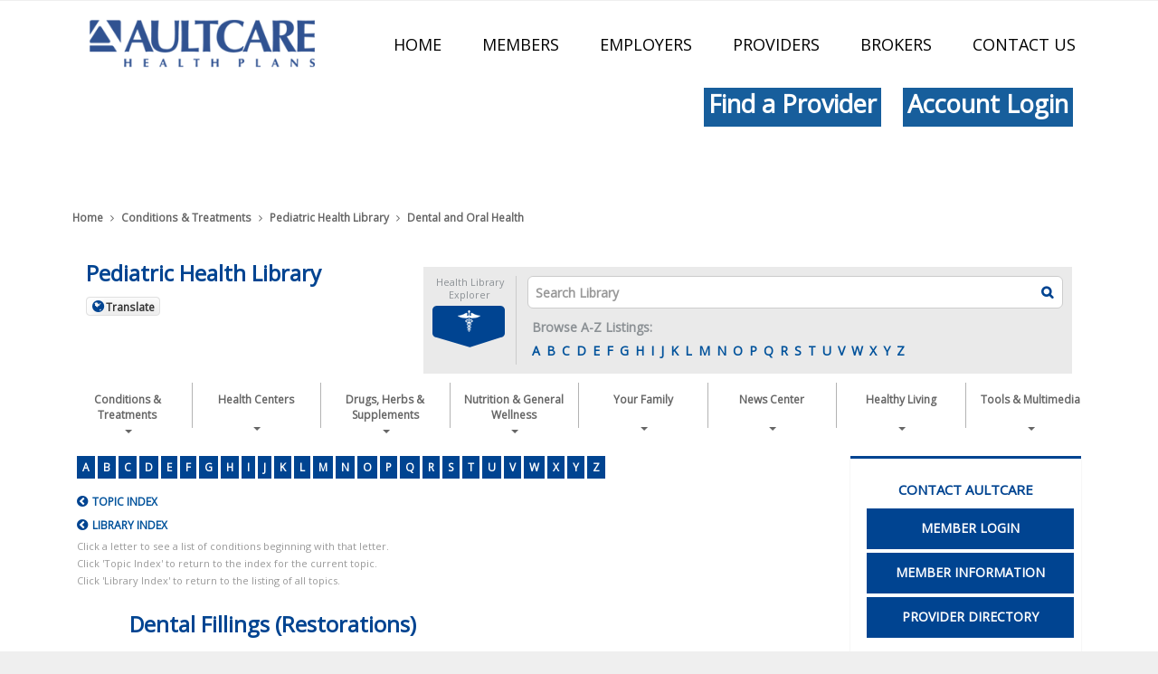

--- FILE ---
content_type: text/css; charset=utf-8
request_url: https://healthlibrary.aultcare.com/Library/DiseasesConditions/Pediatric/Dental/Area1.css
body_size: 21952
content:
.accessible-megamenu .accessible-megamenu-panel ul{display:block;list-style:none;margin:0;padding:0;float:left}.accessible-megamenu .accessible-megamenu-panel ul>li{position:relative;list-style:none;margin:0;padding:0;float:left;width:auto}.accessible-megamenu .accessible-megamenu-panel>ul>li{float:left;display:block;padding:1em 1.5em}.accessible-megamenu .accessible-megamenu-panel>ul>li>h3>a{font-weight:bold;color:#666;font-size:1em;margin-bottom:6px;padding-top:.4em;padding-bottom:0;line-height:1.1em}.accessible-megamenu .accessible-megamenu-panel.col-1>ul>li:first-child,.accessible-megamenu .accessible-megamenu-panel.col-1a>ul>li:first-child,.accessible-megamenu .accessible-megamenu-panel.col-1b>ul>li:first-child{padding:1em 1.5em 0}.accessible-megamenu .accessible-megamenu-panel.col-1>ul>li:last-child,.accessible-megamenu .accessible-megamenu-panel.col-1a>ul>li:last-child,.accessible-megamenu .accessible-megamenu-panel.col-1b>ul>li:last-child{padding:0 1.5em 1em}.accessible-megamenu .accessible-megamenu-panel.col-1>ul>li{width:320px;padding:0 1.5em}.accessible-megamenu .accessible-megamenu-panel.col-1a>ul>li{width:200px;padding:0 1.5em}.accessible-megamenu .accessible-megamenu-panel.col-1b>ul>li{width:200px;padding:0 1.5em}.accessible-megamenu .accessible-megamenu-panel.col-1>ul>li>ul>li{width:180px !important}.accessible-megamenu .accessible-megamenu-panel.col-3>ul>li{width:33.3%}.accessible-megamenu .accessible-megamenu-panel.col-4>ul>li{width:25%}.accessible-megamenu .accessible-megamenu-panel.col-5>ul>li{width:20%;height:100%;min-height:280px}.accessible-megamenu .accessible-megamenu-panel.col-5a>ul>li{width:20%;height:100%;min-height:253px}.accessible-megamenu .accessible-megamenu-panel ul ul>li>a{width:auto;padding:2px;font-size:1em;font-weight:normal}.accessible-megamenu .accessible-megamenu-panel a:hover,.accessible-megamenu .accessible-megamenu-panel a:focus,.accessible-megamenu .accessible-megamenu-panel>ul>li>h3 a:hover,.accessible-megamenu .accessible-megamenu-panel>ul>li>h3 a:focus{color:#333;text-decoration:underline}.accessible-megamenu .accessible-megamenu-panel hr{border-width:1px 0;border-style:solid;border-top-color:rgba(0,0,0,0.3);border-bottom-color:#fff}@media only screen and (min-width:768px){.accessible-megamenu .accessible-megamenu-panel.col-1{width:170px}.accessible-megamenu .accessible-megamenu-panel.col-1a{width:170px;left:-0.45em}.accessible-megamenu .accessible-megamenu-panel.col-1b{width:170px;left:-6.5em}.accessible-megamenu .accessible-megamenu-panel.col-1c{width:200px}.accessible-megamenu .accessible-megamenu-panel.col-1c h3{width:170px}.accessible-megamenu .accessible-megamenu-panel.col-1>ul>li,.accessible-megamenu .accessible-megamenu-panel.col-1a>ul>li,.accessible-megamenu .accessible-megamenu-panel.col-1b>ul>li,.accessible-megamenu .accessible-megamenu-panel.col-1c>ul>li{padding:0 1em}.accessible-megamenu .accessible-megamenu-panel.col-1>ul>li:first-child,.accessible-megamenu .accessible-megamenu-panel.col-1a>ul>li:first-child,.accessible-megamenu .accessible-megamenu-panel.col-1b>ul>li:first-child,.accessible-megamenu .accessible-megamenu-panel.col-1c>ul>li:first-child{padding:1em 1em 0}.accessible-megamenu .accessible-megamenu-panel.col-1>ul>li:last-child,.accessible-megamenu .accessible-megamenu-panel.col-1a>ul>li:last-child,.accessible-megamenu .accessible-megamenu-panel.col-1b>ul>li:last-child,.accessible-megamenu .accessible-megamenu-panel.col-1c>ul>li:last-child{padding:0 1em 1em}}@media only screen and (min-width:992px){.accessible-megamenu .accessible-megamenu-panel.col-1{width:320px}.accessible-megamenu .accessible-megamenu-panel.col-1a{width:200px;left:-0.1em}.accessible-megamenu .accessible-megamenu-panel.col-3,.accessible-megamenu .accessible-megamenu-panel.col-4,.accessible-megamenu .accessible-megamenu-panel.col-5,.accessible-megamenu .accessible-megamenu-panel.col-5a{width:941px}.accessible-megamenu .accessible-megamenu-panel.col-5{left:-9.95em}.accessible-megamenu .accessible-megamenu-panel.col-4{left:-44.9em}.accessible-megamenu .accessible-megamenu-panel.col-5a{left:-61em}.accessible-megamenu .accessible-megamenu-panel.col-1b{width:200px;left:-6.85em}.accessible-megamenu .accessible-megamenu-panel>ul>li>h3>a{font-size:1.2em}}@media only screen and (min-width:1200px){.accessible-megamenu .accessible-megamenu-panel.col-3,.accessible-megamenu .accessible-megamenu-panel.col-4,.accessible-megamenu .accessible-megamenu-panel.col-5,.accessible-megamenu .accessible-megamenu-panel.col-5a{width:1141px}.accessible-megamenu .accessible-megamenu-panel.col-5{left:-12em}.accessible-megamenu .accessible-megamenu-panel.col-4{left:-47.9em}.accessible-megamenu .accessible-megamenu-panel.col-5a{left:-71.9em}.accessible-megamenu .accessible-megamenu-panel.col-1b{left:-4.75em}}@media only screen and (min-width:320px){#C2AContainer{display:none;background:#004491;margin:0 10px 0 0;padding:20px;-webkit-box-shadow:0px 3px 2px -1px rgba(50,50,50,0.5);box-shadow:0px 3px 2px -1px rgba(50,50,50,0.5)}#C2AContainer #UpperTextContainer{text-align:center;margin:3px 0 10px}#C2AContainer #UpperTextContainer span{color:#fff;font-size:15px;text-transform:uppercase}#C2AContainer #UpperTextContainer span.SearchPhrase{display:block;clear:both;color:#fff;font-size:18px;text-transform:uppercase}#C2AContainer #SocialContainer{margin:10px 0;text-align:center}#C2AContainer #SocialContainer .FollowUs{color:#fff;font-size:14px;margin:0 0 10px;display:block}#C2AContainer #SocialContainer .socialIcons{width:70%;margin:0 auto;font-size:12px}#C2AContainer #SocialContainer .socialIcons img.SocialImage{width:24px;height:24px;border-radius:4px;box-shadow:none;border:0;margin-bottom:4px}#C2AContainer #SocialContainer .socialIcons img.SocialImage:hover,#C2AContainer #SocialContainer .socialIcons img.SocialImage:active{opacity:0.75}}@media only screen and (min-width:768px){#C2AContainer{position:fixed;top:270px;right:25px;z-index:2000;display:none;min-height:unset;margin-right:30px}#C2AContainer #ButtonContainer a{color:#fff;text-decoration:none;font-size:14px;border:none;float:none;margin-bottom:4px;text-align:center;border-bottom:0;border-radius:6px}#C2AContainer #ButtonContainer a.btn-info{background-color:#004491 !important;border-color:#004491 !important}#C2AContainer #ButtonContainer a.btn-info:hover,#C2AContainer #ButtonContainer a.btn-info:active{background:#0068de !important;border-color:#0068de !important}}@media only screen and (min-width:992px){#C2AContainer{position:relative;top:0;right:0;z-index:1;display:block;min-height:317px;margin:0;padding:20px 13px}}@media only screen and (min-width:1200px){#C2AContainer #SocialContainer .socialIcons{width:100%}}@media only screen and (min-width:320px){.contentBoxes{margin:0 !important;padding:0 10px}.contentBoxes .homeBoxes{padding:0}.contentBoxes .homeBoxes .box{background-color:#f2f2f2;background:-moz-linear-gradient(top,#f2f2f2 0%,#fff 100%);background:-ms-linear-gradient(top,#f2f2f2 0%,#fff 100%);background:-o-linear-gradient(top,#f2f2f2 0%,#fff 100%);background:-webkit-gradient(linear,left top,left bottom,color-stop(0%,#f2f2f2),color-stop(100%,#fff));background:-webkit-linear-gradient(top,#f2f2f2 0%,#fff 100%);background:linear-gradient(to bottom,#f2f2f2 0%,#fff 100%);-pie-background:linear-gradient(top,#f2f2f2,#fff);behavior:url(/Scripts/PIE.htc);position:relative}.contentBoxes .homeBoxes .box .contentArea{border:solid 1px #e0e0e0;text-align:center;line-height:1.5em;height:400px}.contentBoxes .homeBoxes .box .contentArea a{font-size:1.2em;font-weight:bold;display:block}.contentBoxes .homeBoxes .box .contentArea span br{display:none}.contentBoxes .homeBoxes .box .title{font-size:1.25em;padding:10px;font-weight:bold;text-align:left;color:#333}.contentBoxes .homeBoxes img.mainImage{-moz-box-shadow:0 3px 2px -1px rgba(50,50,50,0.5);-webkit-box-shadow:0 3px 2px -1px rgba(50,50,50,0.5);box-shadow:0 3px 2px -1px rgba(50,50,50,0.5);behavior:url(/Scripts/PIE.htc);position:relative;width:245px;border:2px white solid;margin:0 auto 10px}.contentBoxes .homeBoxes .sectionLinkWrapper{background:#004491;padding:10px}.contentBoxes .homeBoxes .sectionLinkWrapper a{background:#004491;-moz-border-radius:8px;-webkit-border-radius:8px;border-radius:8px;behavior:url(/Scripts/PIE.htc);position:relative;text-decoration:none;margin-bottom:4px;text-align:center;color:#fff !important;display:block;padding:3px;font-weight:bold;text-transform:capitalize}.contentBoxes .homeBoxes .videoPlayer{display:inline-block;margin:0 auto 10px;line-height:0}.contentBoxes .homeBoxes .videoPlayer object,.contentBoxes .homeBoxes .videoPlayer video{width:245px}.contentBoxes .homeBoxes #ContentRotater{display:none;padding:5px}.contentBoxes .homeBoxes #ContentRotater .RotatingRecipeImage{display:none}.contentBoxes .homeBoxes #ContentRotater .RotatingRecipeBlurb p{margin:0}.contentBoxes .homeBoxes .SiteAreaNavigator,.contentBoxes .homeBoxes #assessmentResults{display:none;padding:5px}.contentBoxes .homeBoxes .SiteAreaNavigator .image,.contentBoxes .homeBoxes #assessmentResults .image{display:none}.contentBoxes .homeBoxes .tabs{cursor:pointer;margin:0px;overflow:auto;padding:0 9px}.contentBoxes .homeBoxes .tabs a{font-weight:bold;margin-bottom:10px}.contentBoxes .homeBoxes .tabs li{float:left;list-style:none outside none;margin-right:3px}.contentBoxes .homeBoxes .tabs li a{-moz-border-bottom-right-radius:8px;-webkit-border-bottom-right-radius:8px;border-bottom-right-radius:8px;behavior:url(/Scripts/PIE.htc);position:relative;-moz-border-bottom-left-radius:8px;-webkit-border-bottom-left-radius:8px;border-bottom-left-radius:8px;background-color:#eaeaea;border:1px #ccc solid;display:block;width:50px;height:35px;padding:6px;text-decoration:none !important;font-size:12px}.contentBoxes .homeBoxes .tabs li.active a{background-color:#004491;border:1px #004491 solid;color:#fff}.contentBoxes .homeBoxes #wellnessCenterTabs .healthyLiving a{text-align:center}.contentBoxes .homeBoxes #wellnessCenterTabs .healthyLiving.active a::before{color:#fff}.contentBoxes .homeBoxes #wellnessCenterTabs .healthyLiving a::before{content:"\f004";font-family:FontAwesome !important;font-style:normal !important;font-weight:normal !important;color:#004491;font-size:1.75em;top:2px;position:relative}.contentBoxes .homeBoxes #wellnessCenterTabs .healthCenters a{text-align:center}.contentBoxes .homeBoxes #wellnessCenterTabs .healthCenters.active a::before{color:#fff}.contentBoxes .homeBoxes #wellnessCenterTabs .healthCenters a::before{content:"\f0f0";font-family:FontAwesome !important;font-style:normal !important;font-weight:normal !important;color:#004491;font-size:2.2em;top:2px;position:relative}.contentBoxes .homeBoxes #wellnessCenterTabs .yourFamily a{text-align:center}.contentBoxes .homeBoxes #wellnessCenterTabs .yourFamily.active a::before{color:#fff}.contentBoxes .homeBoxes #wellnessCenterTabs .yourFamily a::before{content:"\f0c0";font-family:FontAwesome !important;font-style:normal !important;font-weight:normal !important;color:#004491;font-size:1.65em;top:2px;position:relative}.contentBoxes .homeBoxes #interactiveToolsBox .quizzes a{text-align:center}.contentBoxes .homeBoxes #interactiveToolsBox .quizzes.active a::before{color:#fff}.contentBoxes .homeBoxes #interactiveToolsBox .quizzes a::before{content:"\f059";font-family:FontAwesome !important;font-style:normal !important;font-weight:normal !important;color:#004491;font-size:1.9em;top:2px;position:relative}.contentBoxes .homeBoxes #interactiveToolsBox .calculators a{text-align:center}.contentBoxes .homeBoxes #interactiveToolsBox .calculators.active a::before{color:#fff}.contentBoxes .homeBoxes #interactiveToolsBox .calculators a::before{content:"\f1ec";font-family:FontAwesome !important;font-style:normal !important;font-weight:normal !important;color:#004491;font-size:1.65em;top:3px;position:relative}.contentBoxes .homeBoxes #interactiveToolsBox .riskAssessments a{text-align:center}.contentBoxes .homeBoxes #interactiveToolsBox .riskAssessments.active a::before{color:#fff}.contentBoxes .homeBoxes #interactiveToolsBox .riskAssessments a::before{content:"\68";font-family:"staywellicons" !important;font-style:normal !important;font-weight:normal !important;color:#004491;font-size:1.65em;top:3px;position:relative}.contentBoxes .homeBoxes #multimediaBox .videos a{text-align:center}.contentBoxes .homeBoxes #multimediaBox .videos.active a::before{color:#fff}.contentBoxes .homeBoxes #multimediaBox .videos a::before{content:"\f144";font-family:FontAwesome !important;font-style:normal !important;font-weight:normal !important;color:#004491;font-size:1.9em;top:2px;position:relative}.contentBoxes .homeBoxes #multimediaBox .podcasts a{text-align:center}.contentBoxes .homeBoxes #multimediaBox .podcasts.active a::before{color:#fff}.contentBoxes .homeBoxes #multimediaBox .podcasts a::before{content:"\67";font-family:"staywellicons" !important;font-style:normal !important;font-weight:normal !important;color:#004491;font-size:1.65em;top:2px;position:relative}.contentBoxes .homeBoxes .symptomCheckerPanel{float:left}.contentBoxes .homeBoxes .symptomCheckerPanel .Assessments .assessmentTitle{font-size:1.25em;padding:10px 0;font-weight:bold;text-align:left;color:#333;margin-bottom:10px;text-transform:uppercase}.contentBoxes .homeBoxes .symptomCheckerPanel .Assessments img{box-shadow:none;border:0}.contentBoxes .homeBoxes .symptomCheckerPanel .Assessments .assessmentButton{background:#004491;-moz-border-radius:8px;-webkit-border-radius:8px;border-radius:8px;behavior:url(/Scripts/PIE.htc);position:relative;text-decoration:none;margin-bottom:4px;text-align:center;color:#fff !important;display:block;padding:3px;font-weight:bold;margin:10px 0 15px}.contentBoxes .homeBoxes .symptomCheckerPanel #symptomCheckerCopy a{background:#004491;-moz-border-radius:8px;-webkit-border-radius:8px;border-radius:8px;behavior:url(/Scripts/PIE.htc);position:relative;text-decoration:none;margin-bottom:4px;text-align:center;color:#fff !important;display:block;padding:3px;font-weight:bold}.contentBoxes .homeBoxes .sideBarPlayPoster{position:absolute;z-index:1;width:238px;height:135px;cursor:pointer;-webkit-background-size:cover;-moz-background-size:cover;-o-background-size:cover;background-size:cover}.contentBoxes .homeBoxes .sideBarPlayIconOverlay{position:absolute;z-index:2;background-image:url(playOverlay.png);width:80px;height:80px;margin:35px 80px !important;cursor:pointer}.contentBoxes .homeBoxes .sideBarPlayPoster,.contentBoxes .homeBoxes .videoPlayer{-moz-box-shadow:0 3px 2px -1px rgba(50,50,50,0.5);-webkit-box-shadow:0 3px 2px -1px rgba(50,50,50,0.5);box-shadow:0 3px 2px -1px rgba(50,50,50,0.5);behavior:url(/Scripts/PIE.htc);position:relative;border:2px #fff solid;margin:0 auto 10px;padding:0px !important}.contentBoxes .homeBoxes .SidebarResultItemsPodcasts,.contentBoxes .homeBoxes .podcastPlayer{margin:0 auto 10px;padding:0px !important;background:transparent !important}.contentBoxes .homeBoxes .SidebarResultItemsPodcasts object,.contentBoxes .homeBoxes .podcastPlayer object{width:195px}}@media only screen and (min-width:480px){.contentBoxes .homeBoxes img.mainImage{width:275px}.contentBoxes .homeBoxes .videoPlayer object,.contentBoxes .homeBoxes .videoPlayer video{width:275px}.contentBoxes .homeBoxes .symptomCheckerPanel{padding:0 90px}}@media only screen and (min-width:768px){.contentBoxes .homeBoxes{padding:0 10px 0 0}.contentBoxes .homeBoxes img.mainImage{width:275px}.contentBoxes .homeBoxes .videoPlayer object,.contentBoxes .homeBoxes .videoPlayer video{width:275px}.contentBoxes .homeBoxes .symptomCheckerPanel{padding:0 50px;float:none}}@media only screen and (min-width:992px){.contentBoxes .homeBoxes img.mainImage{width:195px}.contentBoxes .homeBoxes .videoPlayer object,.contentBoxes .homeBoxes .videoPlayer video{width:195px}.contentBoxes .homeBoxes .symptomCheckerPanel{padding:0;float:none}}@media only screen and (min-width:1200px){.contentBoxes .homeBoxes img.mainImage{width:245px}.contentBoxes .homeBoxes .videoPlayer object,.contentBoxes .homeBoxes .videoPlayer video{width:245px}.contentBoxes .homeBoxes .symptomCheckerPanel{padding:0 20px}}@media only screen and (min-width:320px){#sc_rotateDevice{position:relative;width:169px;height:190px;background:url(rotate.png) no-repeat;display:block}#sc_rotateDevice span{position:absolute;bottom:0px;width:100%;text-align:center}.breaker{clear:both}#sc_ajaxloader{position:absolute;top:80px;left:20%;z-index:10;text-align:center;background-color:#fff;border:1px solid #666;padding:5px;width:160px;height:90px}#sc_ajaxloader img{box-shadow:none;border:none}#SymptomChecker{display:none;position:relative}#SymptomChecker img{box-shadow:none;border:none}#SymptomChecker #sc_contentTabsContainer{position:relative;width:100%;height:56px;visibility:visible;top:1px;z-index:1000}#SymptomChecker #sc_contentTabsContainer #sc_tab1{position:relative;float:left;width:105px;height:56px;background:url(sc_tab1_on.png) no-repeat;margin:0 0 0 25px}#SymptomChecker #sc_contentTabsContainer #sc_tab2{position:relative;float:left;width:105px;height:56px;background:url(sc_tab2_off.png) no-repeat;visibility:hidden}#SymptomChecker #sc_contentTabsContainer #sc_tab3{position:relative;float:left;width:105px;height:56px;background:url(sc_tab3_off.png) no-repeat;visibility:hidden}#SymptomChecker #sc_contentTabsContainer #sc_tab4{position:relative;float:left;width:105px;height:56px;background:url(sc_tab4_off.png) no-repeat;visibility:hidden}#SymptomChecker #sc_container{position:relative;height:100%;margin-bottom:20px;width:100%}#SymptomChecker #sc_container #sc_MAIN{position:relative;clear:left;float:left;width:100%}#SymptomChecker #sc_container #sc_MAIN #sc_borderContainer{position:relative;border:1px solid #ddd;-webkit-border-radius:0 6px 6px 6px;-moz-border-radius:0 6px 6px 6px;border-radius:0 6px 6px 6px;background-color:#fff}#SymptomChecker #sc_container #sc_MAIN #sc_borderContainer #sc_slidesContainer{position:relative;width:590px;height:600px;padding:10px}#SymptomChecker #sc_container #sc_MAIN #sc_borderContainer #sc_slidesContainer #sc_slides{width:100% !important;margin:0;padding:0}#SymptomChecker #sc_container #sc_MAIN #sc_borderContainer #sc_slidesContainer #sc_slides .sc_slide{position:relative;float:left;list-style:none;margin:0px 10px 0px 0px;width:590px;height:590px;overflow-x:hidden;overflow-y:visible;background-color:#fff !important}#SymptomChecker #sc_container #sc_MAIN #sc_borderContainer #sc_slidesContainer #sc_slides .sc_slide #sc_model{position:relative;float:left;width:250px;height:580px;text-align:center}#SymptomChecker #sc_container #sc_MAIN #sc_borderContainer #sc_slidesContainer #sc_slides .sc_slide #sc_model>span{position:relative;top:200px;float:left;width:250px;text-align:center}#SymptomChecker #sc_container #sc_MAIN #sc_borderContainer #sc_slidesContainer #sc_slides .sc_slide #sc_flashcontent{position:relative;float:left;width:250px;height:580px;text-align:center}#SymptomChecker #sc_container #sc_MAIN #sc_borderContainer #sc_slidesContainer #sc_slides .sc_slide #sc_flashcontent>span{position:relative;top:200px;float:left;width:250px;text-align:center}#SymptomChecker #sc_container #sc_MAIN #sc_borderContainer #sc_slidesContainer #sc_slides .sc_slide #sc_content{position:relative;float:left;width:320px;top:10px;margin-left:20px}#SymptomChecker #sc_container #sc_MAIN #sc_borderContainer #sc_slidesContainer #sc_slides .sc_slide #sc_content h1{color:#004491;font-size:1.8em;font-weight:bold}#SymptomChecker #sc_container #sc_MAIN #sc_borderContainer #sc_slidesContainer #sc_slides .sc_slide .sc_docContent{margin:0 10px;width:570px;overflow:hidden}#SymptomChecker #sc_container #sc_MAIN #sc_borderContainer #sc_slidesContainer #sc_slides .sc_slide .sc_docContent h1{color:#004491;font-size:1.8em;font-weight:bold}#SymptomChecker #sc_container #sc_MAIN #sc_borderContainer #sc_slidesContainer #sc_slides .sc_slide .sc_docContent h2{color:#002e5c;font-size:1.5em;font-weight:bold}#SymptomChecker #sc_container #sc_MAIN #sc_borderContainer #sc_slidesContainer #sc_slides .sc_slide .sc_docContent h3{color:#666;font-size:1.25em;font-weight:bold}#SymptomChecker #sc_container #sc_MAIN #sc_borderContainer #sc_slidesContainer #sc_slides .sc_slide .sc_docContent td{vertical-align:top;padding:0 3px}#SymptomChecker #sc_container #sc_MAIN #sc_borderContainer #sc_slidesContainer #sc_slides .sc_slide .sc_docContent td>h2{vertical-align:middle;font-family:Arial;color:#333;font-weight:bold;font-size:16px}#SymptomChecker #sc_container #sc_MAIN #sc_borderContainer #sc_slidesContainer #sc_slides .sc_slide .sc_docContent td>h3{vertical-align:middle;font-family:Arial;color:#666;font-weight:bold;font-size:14px}#SymptomChecker #sc_container #sc_MAIN #sc_borderContainer #sc_slidesContainer #sc_slides .sc_slide .sc_docContent li>p{padding:0}#SymptomChecker #sc_container #sc_MAIN #sc_borderContainer #sc_slidesContainer #sc_slides .sc_slide .sc_docContent td p span,#SymptomChecker #sc_container #sc_MAIN #sc_borderContainer #sc_slidesContainer #sc_slides .sc_slide .sc_docContent td .caption{font-size:10px;line-height:10px}#SymptomChecker #sc_container #sc_MAIN #sc_borderContainer #sc_slidesContainer #sc_slides .sc_slide .sc_docContent td ul,#SymptomChecker #sc_container #sc_MAIN #sc_borderContainer #sc_slidesContainer #sc_slides .sc_slide .sc_docContent td ol{padding:0;margin:0 0 10px 15px}#SymptomChecker #sc_container #sc_MAIN #sc_borderContainer #sc_slidesContainer #sc_slides .sc_slide .sc_images{list-style:none;padding:0;margin:0;float:left;top:12px;position:relative;width:150px}#SymptomChecker #sc_container #sc_MAIN #sc_borderContainer #sc_slidesContainer #sc_slides .sc_slide .sc_problemSection{padding:0 150px}#SymptomChecker #sc_container #sc_MAIN #sc_borderContainer #sc_slidesContainer #sc_slides .sc_slide .sc_tryOneSection{float:right;padding-left:6px}.nonHTML5SymptomChecker{background-color:white;border-radius:4px;text-decoration:none;box-shadow:3px 3px 2px -2px #ccc;margin-bottom:10px;border:2px solid #ccc;behavior:url(/Scripts/PIE.htc)}#scdisclaimerlink{position:relative;text-align:center;font-size:11px}#scdisclaimerlink a{position:relative;bottom:0px;color:#666;text-decoration:underline}}@media only screen and (min-width:480px){#sc_rotateDevice{display:none}#sc_ajaxloader{left:7px;width:110px;height:100px}#SymptomChecker{display:block}#SymptomChecker #sc_contentTabsContainer #sc_tab1{margin:0}#SymptomChecker #sc_container #sc_MAIN #sc_borderContainer #sc_slidesContainer{width:100%;min-height:750px}#SymptomChecker #sc_container #sc_MAIN #sc_borderContainer #sc_slidesContainer #sc_slides .sc_slide{width:400px !important;min-height:740px}#SymptomChecker #sc_container #sc_MAIN #sc_borderContainer #sc_slidesContainer #sc_slides .sc_slide #sc_content{width:125px;margin-left:10px}#SymptomChecker #sc_container #sc_MAIN #sc_borderContainer #sc_slidesContainer #sc_slides .sc_slide .sc_docContent{width:400px;margin:0}}@media only screen and (min-width:568px){#SymptomChecker{display:block}#SymptomChecker #sc_container #sc_MAIN #sc_borderContainer #sc_slidesContainer #sc_slides .sc_slide{width:486px !important}#SymptomChecker #sc_container #sc_MAIN #sc_borderContainer #sc_slidesContainer #sc_slides .sc_slide #sc_content{width:226px;margin-left:10px}#SymptomChecker #sc_container #sc_MAIN #sc_borderContainer #sc_slidesContainer #sc_slides .sc_slide .sc_docContent{width:100%;margin:0}}@media only screen and (min-width:667px){#SymptomChecker{display:block}#SymptomChecker #sc_container #sc_MAIN #sc_borderContainer #sc_slidesContainer #sc_slides .sc_slide{width:585px !important}#SymptomChecker #sc_container #sc_MAIN #sc_borderContainer #sc_slidesContainer #sc_slides .sc_slide #sc_model{width:250px}#SymptomChecker #sc_container #sc_MAIN #sc_borderContainer #sc_slidesContainer #sc_slides .sc_slide #sc_model canvas{width:250px}#SymptomChecker #sc_container #sc_MAIN #sc_borderContainer #sc_slidesContainer #sc_slides .sc_slide #sc_content{width:325px;margin-left:10px}#SymptomChecker #sc_container #sc_MAIN #sc_borderContainer #sc_slidesContainer #sc_slides .sc_slide .sc_docContent{width:100%;margin:0}}@media only screen and (min-width:768px){#sc_ajaxloader{left:30%}#SymptomChecker #sc_container #sc_MAIN #sc_borderContainer #sc_slidesContainer{width:100%;min-height:unset}#SymptomChecker #sc_container #sc_MAIN #sc_borderContainer #sc_slidesContainer #sc_slides .sc_slide{width:653px !important;min-height:unset}#SymptomChecker #sc_container #sc_MAIN #sc_borderContainer #sc_slidesContainer #sc_slides .sc_slide #sc_model{width:250px}#SymptomChecker #sc_container #sc_MAIN #sc_borderContainer #sc_slidesContainer #sc_slides .sc_slide #sc_model canvas{width:250px}#SymptomChecker #sc_container #sc_MAIN #sc_borderContainer #sc_slidesContainer #sc_slides .sc_slide #sc_content{width:383px;margin-left:20px}#SymptomChecker #sc_container #sc_MAIN #sc_borderContainer #sc_slidesContainer #sc_slides .sc_slide .sc_docContent{width:633px}}@media only screen and (min-width:1200px){#SymptomChecker #sc_container #sc_MAIN #sc_borderContainer #sc_slidesContainer #sc_slides .sc_slide{width:793px !important}#SymptomChecker #sc_container #sc_MAIN #sc_borderContainer #sc_slidesContainer #sc_slides .sc_slide #sc_content{width:480px;margin-left:20px}#SymptomChecker #sc_container #sc_MAIN #sc_borderContainer #sc_slidesContainer #sc_slides .sc_slide .sc_docContent{width:773px}}#sc_bodySectionContent{height:500px;overflow-y:auto}#sc_widgetAdultChildToggleContainer{position:relative;float:right;width:124px;height:106px}#sc_widgetAdultChildToggleBaseImg{position:relative;width:124px;height:106px;background-repeat:no-repeat}.scWidgetToggleBgAdult{background-image:url(InteractiveTools/SymptomChecker/sc_btnWidgetToggleAdultOn.png)}.scWidgetToggleBgChild{background-image:url(InteractiveTools/SymptomChecker/sc_btnWidgetToggleChildOn.png)}#sc_widgetAdultChildToggleArrow{position:relative;width:124px;height:92px;background-image:url(InteractiveTools/SymptomChecker/sc_widgetToggleArrow.png);background-repeat:no-repeat}.sc_widgetBtnToggle{cursor:pointer}#sc_widgetBtnToggleAdult{position:relative;float:left;width:60px;height:23px;top:82px;left:5px}#sc_widgetBtnToggleChild{position:relative;float:left;width:60px;height:23px;top:82px;left:5px}#symptomCheckerWidgetContainer{position:relative}#symptomCheckerToggleForFlash{position:absolute;top:0;right:0;border:0;padding:0;width:124px;display:none;z-index:999}#symptomCheckerToggleForFlash #sc_widgetAdultChildToggleContainer .scWidgetToggleBgAdult{background-image:url(InteractiveTools/SymptomChecker/sc_btnWidgetIE8.png)}@media only screen and (min-width:320px){#viewLandingPage{position:relative;min-height:650px;display:none}#viewLandingPage label{display:none}#viewLandingPage img{border:none;box-shadow:none}#viewCategoryPage{position:relative;display:none;overflow:auto}#viewCategoryPage img{border:none;box-shadow:none}#viewVideoPlayerPage{position:relative;padding:0;height:920px;display:none;width:100%;max-width:768px;margin:0 auto}#viewVideoPlayerPage label{display:none}#viewVideoPlayerPage img{border:none;box-shadow:none}#featureSlider{position:relative;width:100%;max-width:770px;margin:0 auto;display:none !important}#featureSliderPauseHolder{clear:both;border:0px;cursor:pointer;position:relative;text-align:center}#featureSliderArrowLeftHolder{position:relative;width:35px;float:left;margin-left:0px;left:3px}#featureSliderContent{position:relative;float:left;overflow:hidden}#featureSliderContent ul{margin:0;padding:0}#featureSliderContent ul li{position:relative;float:left;list-style:none;margin:0px 30px 0px 0px;padding-right:20px;background-color:transparent !important}#featureSliderContent ul li .fsItemContainer{margin:0px;padding:0px}.fsItemContainer{position:relative;height:206px;overflow:hidden}.fsItemContainer h1{position:relative;margin-bottom:5px;left:335px;font-size:24px}.fsItemContainer div{position:relative;left:335px;width:320px;line-height:1.25;font-size:12px}.fsItemContainer img{position:absolute;z-index:10}#featureSliderArrowRightHolder{position:relative;width:35px;float:right;right:-2px}.featureSliderArrow{border:0px;cursor:pointer}#featureSliderIndicator{position:relative;clear:both;height:12px;margin:0px auto;text-align:center}#featureSliderIndicator .featureSliderIndicatorBlank{position:relative;width:17px;height:12px;float:left;background:url(featureSliderIndicatorBlank.gif);background-repeat:no-repeat;padding-right:5px;cursor:pointer;margin:0px auto}#featureSliderIndicator .featureSliderIndicatorFull{position:relative;width:17px;height:12px;float:left;background:url(featureSliderIndicatorFull.gif);background-repeat:no-repeat;padding-right:5px;cursor:pointer;margin:0px auto}#categoriesHolder{position:relative;width:100%;height:200px}.topicSliderHolder{position:relative;height:31px;width:100%}.topicSliderHeader{position:relative;clear:both;height:31px;width:100%;background:url(topicHeaderBg.gif);background-repeat:repeat-x}.topicSliderHeaderTitle{position:relative;float:left;padding:9px 0 0 10px;color:#333;width:66%;font-size:11px;font-weight:bold}.topicSliderHeaderTitle a{color:#333 !important}.topicSliderViewAll{position:relative;float:right;padding:9px 10px 0 0;color:#333;text-align:right;width:27%;font-size:11px;font-weight:bold}.topicSliderViewAll img{float:right;padding-left:5px;border:0}.topicSliderViewAll a{color:#333 !important}.slider{width:770px;margin:15px auto 0;display:none}.sliderContent{position:relative;float:left;overflow:hidden;width:700px;left:15px;top:15px;height:150px}.sliderContent ul{width:15000px;margin-left:0;padding-left:0}.sliderContent ul li{float:left;margin:0;cursor:pointer;list-style:none;padding:0;width:144px;position:relative}.sliderContent ul li img{border:1px solid #666}.vidInfoToggle{position:absolute;top:0;right:10px;font-size:18px}.sliderArrowLeft{position:relative;float:left;width:20px;height:100%;left:16px}.sliderArrowLeft img{position:relative;padding:36px 0 0 0px;cursor:pointer}.sliderArrowRight{position:relative;float:right;width:20px;height:100%;right:8px}.sliderArrowRight img{position:relative;padding:36px 0px;cursor:pointer}#galleryTabs{position:relative;margin-left:0;overflow:visible}#tabGalleryView,#tabListView{position:relative;float:left;width:114px;height:33px}#tabListView{margin-left:4px}.galleryTabs{position:relative;font-size:14px;font-weight:bold;text-align:center;z-index:3;cursor:pointer}.galleryTabs span{position:relative;top:10px}#pageControls{position:relative;float:right;min-height:35px;font-size:12px;right:8px;max-width:850px}#paginationArrowLeft{position:relative;float:left;width:32px;height:26px;background:url(paginationArrowLeft.jpg);background-repeat:no-repeat;margin-right:2px;cursor:pointer}#paginationArrowRight{position:relative;float:right;width:32px;height:26px;background:url(paginationArrowRight.jpg);background-repeat:no-repeat;margin-right:2px;cursor:pointer}.paginationIcon{position:relative;float:left;width:32px;height:26px;background:url(paginationBg.jpg);background-repeat:no-repeat;text-align:center;margin-right:2px;cursor:pointer}.paginationIconSelected{position:relative;float:left;width:32px;height:26px;background:url(paginationBgCurrent.jpg);background-repeat:no-repeat;text-align:center;margin-right:2px}.paginationIconSelected div{position:relative;font-weight:bold}.paginationIconText{position:relative;font-weight:normal;top:5px;cursor:pointer}#galleryContent{position:relative;width:100%;height:650px;top:0;margin-left:0px;clear:both}#galleryGridView{width:100%;height:auto}#galleryGridViewThumbs{position:relative;margin-top:15px;margin-left:20px}.sortColHeader{color:#004491;cursor:pointer}.sortColHeader:hover{text-decoration:underline}#sortIcon{margin-left:4px;width:8px;height:8px}#vidThumbHeaderContainer,#gridCategoryHeader{position:relative;clear:both;width:100%;height:31px;background-color:#efefef;background:-moz-linear-gradient(top,#efefef 0%,#ccc 100%);background:-ms-linear-gradient(top,#efefef 0%,#ccc 100%);background:-o-linear-gradient(top,#efefef 0%,#ccc 100%);background:-webkit-gradient(linear,left top,left bottom,color-stop(0%,#efefef),color-stop(100%,#ccc));background:-webkit-linear-gradient(top,#efefef 0%,#ccc 100%);background:linear-gradient(to bottom,#efefef 0%,#ccc 100%);-pie-background:linear-gradient(top,#efefef,#ccc);behavior:url(/Scripts/PIE.htc);border-top:1px solid #e0e0e0}#vidThumbHeaderContainer span,#gridCategoryHeader span{position:relative;font-weight:bold;top:8px;font-size:13px}#gridCategoryHeader span{left:10px}#vidThumbHeader{position:relative;float:left;width:110px}#vidThumbDurationHeader,.listViewDuration{width:95px;font-size:12px}#vidThumbTitleHeader{position:relative;float:left;width:0;height:31px;padding-left:5px;border-left:2px solid white}#vidThumbDurationHeader{position:relative;float:right;width:60px;height:31px;text-align:center;border-left:2px solid white}.galleryListRow{position:relative;clear:both;width:100%;height:70px}.listViewThumbContainer{position:relative;float:left;width:110px;left:5px;top:6px}.listViewThumb{position:relative;border:1px solid #ccc}.listViewThumbTitle{position:relative;float:left;width:100px;font-weight:bold;top:5px;left:7px}.listViewDuration{position:relative;float:right;width:60px;height:80px;text-align:center;border-left:2px solid white}.listViewDuration span{position:relative;top:5px}#vidInfoPopupContainer{display:none}#btnAddVidToQueue{position:relative;border:1px solid #333;background-color:#ccc;padding:5px;cursor:pointer;margin:5px;text-align:center}#btnRemoveVidFromQueue{position:relative;border:1px solid #333;background-color:#ccc;padding:5px;cursor:pointer;margin:5px;text-align:center}#videoPlayerContainer{position:relative;height:auto;clear:both;display:block}#videoPlayer{position:relative;width:512px;height:157px;margin:0;padding:0;left:60px;text-align:center;background:#000}#videoPlayer>span{position:relative;top:150px}#underVideoPlayer{position:relative;clear:both;left:60px;padding:4px 0;max-width:640px}#socialContainer{position:relative;float:right;height:16px;margin:2px 0;clear:none}#vidEmbedContainer{position:relative;float:right;clear:none;height:16px}#vidLblEmbed{text-align:right;padding-right:5px}#btnEmbedCode{position:relative;float:right;clear:none;margin:-1px 0 0 5px;width:71px;height:16px;font-size:12px;cursor:pointer}#txtEmbedCodeContainer{display:none;clear:both}#txtEmbedCodeContainer span{position:relative;display:block;clear:both;font-size:10px}#txtEmbedCode{position:relative;float:left;width:250px;font-size:11px}#btnCloseEmbed{cursor:pointer}#btnCloseEmbed::before{content:"\f057";font-family:FontAwesome !important;font-style:normal !important;font-weight:bold !important;color:#004491;font-size:1.2em;float:right;position:relative;top:0;right:6px}#vidRating{position:relative;margin:0 0 10px;float:left;width:240px;height:22px}#vidRating span{position:relative;float:left;clear:none;padding-right:5px}#ratingsStars{position:relative;float:left;clear:none}#vidRatingSummary{position:relative;float:left;font-size:10px;clear:none;width:240px}div.rating-cancel,div.star-rating{float:left;width:17px;height:15px;text-indent:-999em;cursor:pointer;display:block;background:transparent;overflow:hidden}div.rating-cancel,div.rating-cancel a{background:url(ratings_delete.gif) no-repeat 0 -16px;visibility:hidden}div.star-rating,div.star-rating a{background:url(ratings_star.gif) no-repeat 0 0}div.rating-cancel a,div.star-rating a{display:block;width:16px;height:100%;background-position:0 0;border:0}div.star-rating-on a{background-position:0 -16px !important}div.star-rating-hover a{background-position:0 -32px}div.star-rating-readonly a{cursor:default !important}div.star-rating{background:transparent !important;overflow:hidden !important}#videoContentInfo{position:relative;clear:both;display:block;padding:5px 15px 20px 15px;min-height:80px}#videoContentInfo h1{color:#004491;font-size:16px;margin-bottom:0;padding-bottom:0;padding-top:5px}#vidDescription{margin-top:3px;padding-top:3px}#videoTabsContainer{position:absolute;top:520px;margin-top:10px}#videoBottomTabs{position:relative;height:200px}#videoTabs{position:relative}.videoTab,.galleryTabs{position:relative;float:left;width:94px;line-height:1.1em;height:33px;text-align:center;font-weight:bold;background:#eaeaea;border:solid 1px #e0e0e0;border-bottom:none;border-top-right-radius:6px;border-top-left-radius:6px;top:1px;margin-right:4px;background-image:none !important;color:#999}.videoTab.active,.galleryTabs.active{background-color:#fff;color:#004491}.videoTab>span{position:relative;top:4px;font-size:13px}#videoSearch{position:relative;float:right;width:270px;height:33px;text-align:right;font-weight:bold;font-size:10px;top:5px;right:31px}#videoSearchInput{position:relative;margin:0 5px;font-size:13px;width:100px;display:inline-block;height:25px}#btnSearchSubmit{position:absolute;top:0px;float:right;text-align:center;font-size:13px;padding:4px;border-radius:6px;font-weight:bold;display:inline-block;height:25px}#searchResultsMsg{position:relative;clear:both;font-size:12px;font-style:italic;color:#666;text-align:left;padding:10px}#searchResults{position:relative}#searchResultsLinks{position:relative;padding:10px 3px}#videoTabContent{clear:both;padding:11px 0;border:1px solid #e0e0e0;height:345px;background:#fff;margin-right:0;overflow:hidden}#videoTabContentList{position:relative;left:1px;z-index:4;float:left;width:118px;height:300px;text-align:left;padding:10px 0 0 0}.videoTabContentListItem{position:relative;height:27px;background-repeat:no-repeat}.videoTabContentListItem a{position:relative;left:3px;top:7px;font-size:11px;font-weight:normal;text-decoration:none;background-repeat:no-repeat}.videoTabContentListItem a:hover{text-decoration:underline}#videoTabContentContainer{position:relative;float:left;width:58% !important;height:288px}#videoTabContentContainer .corner{position:absolute;width:7px;height:6px;z-index:120}#videoTabContentContainerTop,#videoTabContentContainerBottom{display:none}#videoTabContentViews{position:relative;clear:both;width:95% !important;height:110% !important;border:1px solid #ccc;border-radius:6px;overflow:auto;background-color:#eaeaea;background-image:none !important}#relatedVids{position:relative;padding:10px}#relatedContent{position:relative;height:300px;padding:3px}.relatedContentCategory{position:relative;float:left;width:90%;margin:0 5px 15px 0;padding:5px;min-height:183px;border:solid 1px #ccc;border-radius:5px;background:#eee}.relatedContentCategory:nth-child(odd){clear:both}.relatedContentItemHeader{position:relative;clear:both;font-weight:bold;margin-bottom:5px;width:100%;max-width:163px}.relatedContentItems ul{margin:0;padding:0}.relatedContentItems ul li{margin:0 0 4px;width:95px;list-style:none}.relatedContentItems ul li::before{content:"\f105";font-family:FontAwesome !important;font-style:normal !important;font-weight:bold !important;color:#004491;float:left;margin-right:5px}.relatedContentItemTitle{position:relative;float:left;width:95%}.relatedContentItemTitle a{text-decoration:none}.relatedContentItemTitle a:hover{text-decoration:underline}.rcViewAll{position:relative;text-align:right;font-weight:bold;right:8px;color:#666}.rcViewAll a{color:#666}.rcViewAll a::after{content:"\f105";font-family:FontAwesome !important;font-style:normal !important;font-weight:bold !important;color:#004491;font-size:1.2em;float:right;position:relative;top:-1px;right:0}#tabContentLoader{text-align:center}.videoThumbContainer{position:relative;width:120px;height:125px;float:left;text-align:center;padding:0;cursor:pointer}.vidThumb{width:100px;height:auto}.vidThumbTitle{font-weight:bold;font-size:11px;text-align:left;line-height:normal}.vidThumbTitle a{text-decoration:none;color:#666}.vidDuration{font-weight:normal;font-size:11px}.vidThumbRatingsStarsContainer{position:relative;width:100px;height:16px;overflow:hidden;float:left}.vidThumbRatingsStar{float:left;width:17px;height:15px;background-image:url(ratings_star.gif);background-repeat:no-repeat;overflow:hidden;background-position:0 -32px}.vidThumbViewCount{position:relative;font-weight:bold;font-size:12px;text-align:right}.playIconOverlay{position:absolute;z-index:2;background-image:url(play_overlay.png);width:29px;height:29px;margin:18px 48px;filter:alpha(opacity=70);opacity:0.7;cursor:pointer}#vidInfoPopupBg{position:relative;background:#fff;background-repeat:no-repeat;border-radius:6px}#vidInfoPopupArrow{display:none;position:relative;width:35px;height:19px;top:54px;z-index:2;background-repeat:no-repeat}.vidInfoPopupArrowL{display:none;float:left;background:url(vidInfoPopupArrowL.gif);left:1px;background-repeat:no-repeat;width:35;height:19px}.vidInfoPopupArrowR{display:none;float:right;background:url(vidInfoPopupArrowR.gif);right:1px;background-repeat:no-repeat;width:35px;height:19px}#demoMenuContainer{color:#333;font:11px Arial;clear:both;padding:10px 0}#demoMenuContainer div{display:inline-block;margin-right:10px}#btnDemoContainer{font-size:12px}#videoPlayer,#underVideoPlayer,#videoContentInfo,#videoTabsContainer{position:relative;display:block;width:100%;max-width:768px;left:0;padding:0;margin:0 auto 10px;top:0 !important;clear:both}#videoPlayer,#underVideoPlayer{max-width:640px}#ajaxLoader{position:absolute;margin:10px auto;text-align:center;padding-top:30px;top:40px;font-weight:bold;width:270px;height:100px;z-index:30;border:1px solid #ccc;background-color:#fff;left:50%;margin-left:-135px}#ajaxLoader img{padding-bottom:10px;border:0;box-shadow:none}}@media only screen and (min-width:480px){.topicSliderHolder{height:180px}#featureSliderContent{left:7px;width:80%}#featureSliderContent ul{width:100% !important;height:130px}#featureSliderContent ul li{width:100% !important;height:119px !important;margin:0;padding-right:0}#featureSliderContent ul li .fsItemContainer{width:100%;max-width:545px;background-size:100%;background-repeat:no-repeat}.fsItemContainer h1{left:155px;top:10px;font-size:16px}.fsItemContainer div{display:none}.fsItemContainer .fsClickItem{left:155px !important;display:block;top:70px !important}#featureSliderArrowLeftHolder,#featureSliderArrowRightHolder{padding-top:50px}#featureSlider{max-width:670px;display:block !important;height:150px}.topicSliderHeaderTitle{width:64%;font-size:13px}.topicSliderViewAll{width:29%;font-size:13px}.slider{width:100%;max-width:670px;margin:0 auto;display:block}.sliderContent{width:280px;left:60px}#videoSearch{width:100%}#galleryTabs{clear:both;margin-left:10px}#galleryGridViewThumbs{margin-left:30px}#vidThumbHeader{width:130px}.vidThumb{width:120px}.videoThumbContainer{margin:0 5px}.listViewThumbContainer{width:130px}.galleryListRow{height:80px}.listViewThumbTitle,#vidThumbTitleHeader{width:180px}.listViewThumbTitle a,#vidThumbTitleHeader a{margin-left:0}#vidThumbDurationHeader,.listViewDuration{width:95px}#videoPlayer{height:259px}#txtEmbedCode{width:96%}#videoTabContentList{width:150px;padding:10px 0 0 5px}.videoTabContentListItem a{font-size:12px;font-weight:bold;left:6px}#videoTabContentContainer{width:65% !important}#videoTabContentViews{width:100% !important}#relatedVids{padding:10px 3px}.relatedContentItems ul li{width:100%}.relatedContentCategory{width:215px}}@media only screen and (min-width:481px) and (max-width:767px){#featureSliderContent{width:85%}#featureSliderContent ul{height:200px}.fsItemContainer h1{left:225px}.fsItemContainer .fsClickItem{left:225px !important}.sliderContent{width:420px}}@media only screen and (min-width:768px){#featureSlider{height:auto}#featureSliderContent{width:580px;left:10px}#featureSliderContent ul{width:100% !important;height:220px}#featureSliderContent ul li{width:100% !important;height:206px !important;margin:0;padding-right:0}#featureSliderContent ul li .fsItemContainer{width:580px;max-width:580px;background-size:580px;height:239px}.fsItemContainer h1{left:280px;top:0;font-size:20px;margin-top:5px}.fsItemContainer div{display:block;left:280px;width:280px}.fsItemContainer .fsClickItem{left:400px !important;display:block;top:166px !important}.sliderContent{width:555px;left:37px}.galleryTabs span{top:6px}#galleryGridViewThumbs{margin-left:20px}#tabGalleryView{clear:none}.listViewThumbTitle,#vidThumbTitleHeader{width:auto}#videoSearch{width:300px}.videoTab,.galleryTabs{width:120px;padding:5px 0 0}#videoTabContentContainer{width:77% !important}.relatedContentCategory{width:240px}#videoPlayer{width:640px;height:360px}}@media only screen and (min-width:992px){#featureSliderArrowLeftHolder,#featureSliderArrowRightHolder{padding-top:75px}}@media only screen and (min-width:1200px){#videoTabContentContainer{width:80% !important}}@media only screen and (min-width:320px){.ks-widget-loadingIcon{position:relative;margin:20px}.ks-widget-loadingIcon img{border:none;box-shadow:none}#quickSearch{margin:0}#quickSearch .quickSearchContainer{padding:0}#quickSearch #contentExplorerContainer{padding:0 15px 15px !important}#quickSearch #contentExplorerContainer #contentExplorer #ks-widget-contentExplorerContainer{position:relative;width:100%;margin:15px 0 0 0}#quickSearch #contentExplorerContainer #contentExplorer #ks-widget-contentExplorerContainer #ks-widget-contentExplorerTabs{position:relative;width:100%;height:29px;text-align:center;display:none}#quickSearch #contentExplorerContainer #contentExplorer #ks-widget-contentExplorerContainer #ks-widget-contentExplorerTabs .ks-widget-contentExplorerTab{position:relative;float:left;width:164px;height:29px;cursor:pointer;margin-right:2px;-moz-border-radius:7px 7px 0 0;-webkit-border-radius:7px 7px 0 0;border-radius:7px 7px 0 0}#quickSearch #contentExplorerContainer #contentExplorer #ks-widget-contentExplorerContainer #ks-widget-contentExplorerTabs .ks-widget-contentExplorerTab span{position:relative;width:164px;top:7px;font-weight:bold;font-size:12px}#quickSearch #contentExplorerContainer #contentExplorer #ks-widget-contentExplorerContainer #ks-widget-contentExplorerTabs .ks-widget-contentExplorerTab.on{background:#004491}#quickSearch #contentExplorerContainer #contentExplorer #ks-widget-contentExplorerContainer #ks-widget-contentExplorerTabs .ks-widget-contentExplorerTab.on span{color:#fff}#quickSearch #contentExplorerContainer #contentExplorer #ks-widget-contentExplorerContainer #ks-widget-contentExplorerTabs .ks-widget-contentExplorerTab.off{background:#e0e0e0;border:1px solid #e0e0e0}#quickSearch #contentExplorerContainer #contentExplorer #ks-widget-contentExplorerContainer #ks-widget-contentExplorerTabs .ks-widget-contentExplorerTab.off span{color:#444}#quickSearch #contentExplorerContainer #contentExplorer #ks-widget-contentExplorerContainer #ks-widget-contentExplorerControls{position:relative;width:100%;height:41px;background-color:#dcdcdc;border-top:3px solid #004491}#quickSearch #contentExplorerContainer #contentExplorer #ks-widget-contentExplorerContainer #ks-widget-contentExplorerControls .subMenuButton{margin:6px 0 0 5px;float:left;background:#004491;-webkit-border-radius:6px;border-radius:6px;width:26px;height:26px;cursor:pointer}#quickSearch #contentExplorerContainer #contentExplorer #ks-widget-contentExplorerContainer #ks-widget-contentExplorerControls .subMenuButton a{cursor:pointer}#quickSearch #contentExplorerContainer #contentExplorer #ks-widget-contentExplorerContainer #ks-widget-contentExplorerControls .subMenuButton a:before{content:"\f0c9";font-family:FontAwesome !important;font-style:normal !important;font-weight:normal !important;font-size:1.45em;color:#fff;display:block;margin:5px}#quickSearch #contentExplorerContainer #contentExplorer #ks-widget-contentExplorerContainer #ks-widget-contentExplorerControls .subMenuButton a:hover,#quickSearch #contentExplorerContainer #contentExplorer #ks-widget-contentExplorerContainer #ks-widget-contentExplorerControls .subMenuButton a:active{background:#004491}#quickSearch #contentExplorerContainer #contentExplorer #ks-widget-contentExplorerContainer #ks-widget-contentExplorerControls #subNav{display:block}#quickSearch #contentExplorerContainer #contentExplorer #ks-widget-contentExplorerContainer #ks-widget-contentExplorerControls #ks-widget-contentExplorerInputContainer{position:relative;float:left;left:7px;background:url(contentExplorerSearchInputBg.png);background-repeat:no-repeat;width:143px;height:38px}#quickSearch #contentExplorerContainer #contentExplorer #ks-widget-contentExplorerContainer #ks-widget-contentExplorerControls #ks-widget-contentExplorerInputContainer label{display:none}#quickSearch #contentExplorerContainer #contentExplorer #ks-widget-contentExplorerContainer #ks-widget-contentExplorerControls #ks-widget-contentExplorerInputContainer #ks-widget-contentExplorerInput{position:relative;top:8px;left:21px;padding-bottom:2px;background:none;border:0;width:114px;height:20px;font-size:11px;color:#999}#quickSearch #contentExplorerContainer #contentExplorer #ks-widget-contentExplorerContainer #ks-widget-contentExplorerControls #widgetNavControls{float:left;margin:11px 0 0 15px}#quickSearch #contentExplorerContainer #contentExplorer #ks-widget-contentExplorerContainer #ks-widget-contentExplorerControls #widgetNavControls a.alphabeticalButton{text-decoration:none;font-size:10px;padding:4px;background:#004491;color:#fff !important;font-weight:bold;position:relative;-moz-border-radius:6px;-webkit-border-radius:6px;border-radius:6px}#quickSearch #contentExplorerContainer #contentExplorer #ks-widget-contentExplorerContainer #ks-widget-contentExplorerControls #ks-widget-contentExplorerLettersContainer{position:relative;height:40px;float:left;left:20px;top:9px;display:none}#quickSearch #contentExplorerContainer #contentExplorer #ks-widget-contentExplorerContainer #ks-widget-contentExplorerControls #ks-widget-contentExplorerLettersContainer .ks-widget-alphaLetterCapBase{position:relative;float:left;width:5px;height:18px;border:0}#quickSearch #contentExplorerContainer #contentExplorer #ks-widget-contentExplorerContainer #ks-widget-contentExplorerControls #ks-widget-contentExplorerLettersContainer .ks-widget-alphaLetterCapL{background-image:url(kswidget_alphaLetterCapL.png)}#quickSearch #contentExplorerContainer #contentExplorer #ks-widget-contentExplorerContainer #ks-widget-contentExplorerControls #ks-widget-contentExplorerLettersContainer .ks-widget-alphaLetterBase{position:relative;float:left;cursor:pointer;width:18px;height:18px;border-top:1px solid #cbcbcb;border-bottom:1px solid #cbcbcb;border-left:1px solid #cbcbcb;font-size:10px}#quickSearch #contentExplorerContainer #contentExplorer #ks-widget-contentExplorerContainer #ks-widget-contentExplorerControls #ks-widget-contentExplorerLettersContainer .ks-widget-alphaLetterBase span{position:absolute;top:2px;text-align:center;font-weight:bold;width:16px;color:inherit}#quickSearch #contentExplorerContainer #contentExplorer #ks-widget-contentExplorerContainer #ks-widget-contentExplorerControls #ks-widget-contentExplorerLettersContainer .ks-widget-alphaLetterOut{background-color:#f1f1f1;color:#666}#quickSearch #contentExplorerContainer #contentExplorer #ks-widget-contentExplorerContainer #ks-widget-contentExplorerControls #ks-widget-contentExplorerLettersContainer .ks-widget-alphaLetterOver{background-color:#004491;color:#fff}#quickSearch #contentExplorerContainer #contentExplorer #ks-widget-contentExplorerContainer #ks-widget-contentExplorerControls #ks-widget-contentExplorerLettersContainer .ks-widget-alphaLetterCapR{background-image:url(kswidget_alphaLetterCapR.png)}#quickSearch #contentExplorerContainer #contentExplorer #alphabetNav{background:#004491;margin:0;height:auto;font-weight:bold}#quickSearch #contentExplorerContainer #contentExplorer #alphabetNav ul{display:none;padding:0;margin:0 auto;height:auto;width:100%}#quickSearch #contentExplorerContainer #contentExplorer #alphabetNav ul li{display:inline;float:left;position:relative;width:20%}#quickSearch #contentExplorerContainer #contentExplorer #alphabetNav ul li.resources{background-color:#004491}#quickSearch #contentExplorerContainer #contentExplorer #alphabetNav ul li.resources:hover,#quickSearch #contentExplorerContainer #contentExplorer #alphabetNav ul li.resources:active{background-color:#004491}#quickSearch #contentExplorerContainer #contentExplorer #alphabetNav ul li a{color:#fff !important;display:inline-block;text-decoration:none;line-height:40px;text-align:center;width:100%;-moz-box-sizing:border-box;-webkit-box-sizing:border-box;box-sizing:border-box;border-bottom:1px solid #004491;border-right:1px solid #004491}#quickSearch #contentExplorerContainer #contentExplorer #alphabetNav ul li a:hover,#quickSearch #contentExplorerContainer #contentExplorer #alphabetNav ul li a:active{background-color:#004491}#quickSearch #contentExplorerContainer #contentExplorer #mainNav{background:#004491;margin:0;height:auto;font-weight:bold}#quickSearch #contentExplorerContainer #contentExplorer #mainNav ul{padding:0;margin:0 auto;height:auto;width:100%}#quickSearch #contentExplorerContainer #contentExplorer #mainNav ul li{display:inline;float:left;position:relative;width:100%}#quickSearch #contentExplorerContainer #contentExplorer #mainNav ul li a{color:#fff !important;display:inline-block;text-decoration:none;line-height:40px;text-align:center;width:100%;-moz-box-sizing:border-box;-webkit-box-sizing:border-box;box-sizing:border-box;border-bottom:1px solid #004491;border-right:1px solid #004491}#quickSearch #contentExplorerContainer #contentExplorer #mainNav ul li a:hover,#quickSearch #contentExplorerContainer #contentExplorer #mainNav ul li a:active{background-color:#004491}#quickSearch #contentExplorerContainer #contentExplorer #contactNav,#quickSearch #contentExplorerContainer #contentExplorer #subNav{display:none}#quickSearch #contentExplorerContainer #ks-widget-contentExplorerResults{position:relative;clear:both;width:100%;min-height:375px;background:#fff;background-color:#eee;background:-moz-linear-gradient(top,#eee 0%,#fff 100%);background:-ms-linear-gradient(top,#eee 0%,#fff 100%);background:-o-linear-gradient(top,#eee 0%,#fff 100%);background:-webkit-gradient(linear,left top,left bottom,color-stop(0%,#eee),color-stop(100%,#fff));background:-webkit-linear-gradient(top,#eee 0%,#fff 100%);background:linear-gradient(to bottom,#eee 0%,#fff 100%);-pie-background:linear-gradient(top,#eee,#fff);behavior:url(/Scripts/PIE.htc)}#quickSearch #contentExplorerContainer #ks-widget-contentExplorerResults .ks-widget-contentExplorerResultColumn{position:relative;float:left;width:100%;padding:0 10px}#quickSearch #contentExplorerContainer #ks-widget-contentExplorerResults .ks-widget-contentExplorerResultColumn .ks-widget-contentExplorerResultItem{position:relative;clear:both;width:100%;color:#004491;padding:10px 5px;margin:5px 0}#quickSearch #contentExplorerContainer #ks-widget-contentExplorerResults .ks-widget-contentExplorerResultColumn .ks-widget-contentExplorerResultItem span a{color:#004491;text-decoration:none}#quickSearch #contentExplorerContainer #ks-widget-contentExplorerResults .ks-widget-contentExplorerResultColumn .ks-widget-contentExplorerSpellingSuggestion{cursor:pointer}#quickSearch #contentExplorerContainer #ks-widget-contentExplorerResults .ks-widget-contentExplorerResultColumn .ks-widget-contentExplorerResultBreaker{position:relative;float:left;width:100%;height:2px;border-bottom:1px solid #ccc}#quickSearch #contentExplorerContainer #ks-widget-contentExplorerResults #ks-widget-contentExplorerPagingContainer{padding:25px 0;clear:both;width:100%}#quickSearch #contentExplorerContainer #ks-widget-contentExplorerResults #ks-widget-contentExplorerPagingContainer .ks-widget-paginationContainer .ks-widget-paginationItem{position:relative;float:left;cursor:pointer;width:18px;height:18px;border:1px solid #cbcbcb;font-size:10px;margin:0 5px 10px 0}#quickSearch #contentExplorerContainer #ks-widget-contentExplorerResults #ks-widget-contentExplorerPagingContainer .ks-widget-paginationContainer .ks-widget-paginationItem>span{position:absolute;top:1px;text-align:center;font-weight:bold;width:16px;color:inherit}#quickSearch #contentExplorerContainer #ks-widget-contentExplorerResults #ks-widget-contentExplorerPagingContainer .ks-widget-paginationContainer .ks-widget-paginationItemOut{background-color:#f1f1f1;color:#666}#quickSearch #contentExplorerContainer #ks-widget-contentExplorerResults #ks-widget-contentExplorerPagingContainer .ks-widget-paginationContainer .ks-widget-paginationItemOver{background-color:#004491;color:#fff}#quickSearch #contentExplorerContainer #ks-widget-contentExplorerResults #ks-widget-contentExplorerPagingContainer .ks-widget-paginationContainer .ks-widget-paginationItem.firstPage,#quickSearch #contentExplorerContainer #ks-widget-contentExplorerResults #ks-widget-contentExplorerPagingContainer .ks-widget-paginationContainer .ks-widget-paginationItem.lastPage,#quickSearch #contentExplorerContainer #ks-widget-contentExplorerResults #ks-widget-contentExplorerPagingContainer .ks-widget-paginationContainer .ks-widget-paginationItem.firstPage>span,#quickSearch #contentExplorerContainer #ks-widget-contentExplorerResults #ks-widget-contentExplorerPagingContainer .ks-widget-paginationContainer .ks-widget-paginationItem.lastPage>span{width:40px}#quickSearch #contentExplorerContainer #ks-widget-contentExplorerResults #ks-widget-contentExplorerPagingContainer .ks-widget-paginationContainer .ks-widget-paginationItem.ellipsis{cursor:default}}@media only screen and (min-width:480px){#quickSearch #contentExplorerContainer #contentExplorer #alphabetNav ul li{width:20%}#quickSearch #contentExplorerContainer #contentExplorer #mainNav ul{display:none}#quickSearch #contentExplorerContainer #contentExplorer #mainNav ul li{width:50%}}@media only screen and (min-width:768px){#quickSearch #contentExplorerContainer #contentExplorer #alphabetNav,#quickSearch #contentExplorerContainer #contentExplorer #mainNav{display:none !important}#quickSearch #contentExplorerContainer #contentExplorer #ks-widget-contentExplorerContainer #ks-widget-contentExplorerTabs{display:block}#quickSearch #contentExplorerContainer #contentExplorer #ks-widget-contentExplorerContainer #ks-widget-contentExplorerTabs .ks-widget-contentExplorerTab{width:136px}#quickSearch #contentExplorerContainer #contentExplorer #ks-widget-contentExplorerContainer #ks-widget-contentExplorerTabs .ks-widget-contentExplorerTab span{width:136px;font-size:11px}#quickSearch #contentExplorerContainer #contentExplorer #ks-widget-contentExplorerContainer #ks-widget-contentExplorerControls .subMenuButton{display:none}#quickSearch #contentExplorerContainer #contentExplorer #ks-widget-contentExplorerContainer #ks-widget-contentExplorerControls #ks-widget-contentExplorerLettersContainer{display:block}#quickSearch #contentExplorerContainer #contentExplorer #ks-widget-contentExplorerContainer #ks-widget-contentExplorerControls #widgetNavControls{display:none}#quickSearch #contentExplorerContainer #ks-widget-contentExplorerResults .ks-widget-contentExplorerResultColumn{width:25%}#quickSearch #contentExplorerContainer #ks-widget-contentExplorerResults .ks-widget-contentExplorerResultColumn .ks-widget-contentExplorerResultItem{height:45px}}@media only screen and (min-width:992px){#quickSearch #contentExplorerContainer #contentExplorer #ks-widget-contentExplorerContainer #ks-widget-contentExplorerTabs{display:block}#quickSearch #contentExplorerContainer #contentExplorer #ks-widget-contentExplorerContainer #ks-widget-contentExplorerTabs .ks-widget-contentExplorerTab{width:165px}#quickSearch #contentExplorerContainer #contentExplorer #ks-widget-contentExplorerContainer #ks-widget-contentExplorerTabs .ks-widget-contentExplorerTab span{width:165px;font-size:12px}}@media only screen and (min-width:320px){.assessmentBody .panel-info{display:none}#assessmentResults .content{width:251px;margin:0 0 30px}#bootStrap .assessmentContainer{padding:10px 0;position:relative}#bootStrap .assessmentContainer .templates{display:none}#bootStrap .assessmentContainer .bootstrapTemplates{display:none}#bootStrap .assessmentContainer .errorContainer{display:none}#bootStrap .assessmentContainer .caroufredsel_wrapper{width:610px !important}#bootStrap .assessmentContainer .skipContactInfoButton{white-space:normal !important}#bootStrap .assessmentContainer #processingIndicator{background:#fff;background-color:rgba(255,255,255,0);filter:alpha(opacity=0);position:absolute;top:0;left:0;width:100%;height:100%;text-align:center;display:none;z-index:1003}#bootStrap .assessmentContainer #processingIndicator img{position:fixed;top:40%;left:50%;padding:20px;margin-left:-50px;margin-top:-50px;opacity:0.75;filter:alpha(opacity=75);display:none}#bootStrap .assessmentContainer .pageContainer{overflow:hidden;cursor:default}#bootStrap .assessmentContainer .pageContainer .page{width:610px;float:left}#bootStrap .assessmentContainer .pageContainer .page .instructions{padding-bottom:10px}#bootStrap .assessmentContainer .pageContainer .page .contentLoadingContainer{background:#999;background-color:rgba(255,255,255,0.25);filter:alpha(opacity=70);position:absolute;top:0;left:0;width:100%;height:100%;text-align:center;display:none;z-index:10;padding-top:12%}#bootStrap .assessmentContainer .pageContainer .page .questionsContainer{display:none}#bootStrap .assessmentContainer .pageContainer .page .question{padding-bottom:10px;overflow:auto}#bootStrap .assessmentContainer .pageContainer .page .question .text{padding-bottom:5px}#bootStrap .assessmentContainer .pageContainer .page .question .validationMessage{padding-top:8px;color:red;display:inline-block}#bootStrap .assessmentContainer .pageContainer .page .question .narrowBox{width:50px}#bootStrap .assessmentContainer .pageContainer .page .question .helpIcon{font-size:0.75em}#bootStrap .assessmentContainer .pageContainer .page .question .choice{overflow:auto}#bootStrap .assessmentContainer .pageContainer .page .question .choice input{float:left;width:20px;display:block}#bootStrap .assessmentContainer .pageContainer .page .question .choice .text{float:left;padding-bottom:5px;margin-top:3px}#bootStrap .assessmentContainer .pageContainer .page .navigationContainer .validationMessage{border:solid 1px red;padding:3px;color:red;text-align:center;margin-bottom:10px}#bootStrap .assessmentContainer .pageContainer .page .navigationContainer .button{margin:0px !important}#bootStrap .assessmentContainer .inactive h4,#bootStrap .assessmentContainer .inactive label{color:#ccc}#bootStrap .assessmentContainer .inactive .btn-block,#bootStrap .assessmentContainer .btn-inactive{background-color:#efefef;color:#ccc;border-color:#ccc}#bootStrap .assessmentContainer .Explanation{margin-bottom:1em}#bootStrap .assessmentContainer .YourAnswer{font-weight:bold;margin:1em 0px;color:#666;padding-bottom:1em;border-bottom:1px solid #ccc;width:200px}#bootStrap .assessmentContainer .title{color:#004491}#bootStrap .assessmentContainer .assessmentThankYouMessage{padding-bottom:30px;font-size:14pt;padding-left:15%;color:#004491}#bootStrap .assessmentContainer .assessmentCheckBox{margin-right:10px;float:left}#bootStrap .assessmentContainer .assessmentCheckBoxText.disabled{color:#ccc}#bootStrap .assessmentContainer .fontSize15{font-size:15px}#bootStrap .assessmentContainer .osteoArthritisAssessment .panel-qualityOfLife{border-color:#dfc9e8}#bootStrap .assessmentContainer .osteoArthritisAssessment .panel-qualityOfLife>.panel-heading{color:#b9529f;background-color:#e9deed;border-color:#dfc9e8}#bootStrap .assessmentContainer .osteoArthritisAssessment .panel-qualityOfLife>.panel-heading+.panel-collapse .panel-body{border-top-color:#dfc9e8}#bootStrap .assessmentContainer .osteoArthritisAssessment .panel-qualityOfLife>.panel-footer+.panel-collapse .panel-body{border-bottom-color:#dfc9e8}#bootStrap .assessmentContainer .osteoArthritisAssessment .panel-prevention{border-color:#dfc9e8}#bootStrap .assessmentContainer .osteoArthritisAssessment .panel-prevention>.panel-heading{color:#663091;background-color:#e9deed;border-color:#dfc9e8}#bootStrap .assessmentContainer .osteoArthritisAssessment .panel-prevention>.panel-heading+.panel-collapse .panel-body{border-top-color:#dfc9e8}#bootStrap .assessmentContainer .osteoArthritisAssessment .panel-prevention>.panel-footer+.panel-collapse .panel-body{border-bottom-color:#dfc9e8}#bootStrap .assessmentContainer .osteoArthritisAssessment .progress-bar-qualityOfLife{background-color:#663091}#bootStrap .assessmentContainer .osteoArthritisAssessment .progress-bar-prevention{background-color:#b9529f}#bootStrap .assessmentContainer .skipContactInfoButton{color:#c3c3c3}#bootStrap .assessmentContainer .skipContactInfoButton:hover{color:#333}#bootStrap #contactFormAttempt{padding:10px 0}#assessmentContentBody #contentBody{border-top:0px !important}#contentBodyHeader{clear:both;min-height:76px;padding:15px 10px 0;position:relative}#assessmentContentBody #contentBodyAside{-moz-box-shadow:none !important;-webkit-box-shadow:none !important;box-shadow:none !important}#assessmentContentBody #contentBodyAside .socialMediaContainer{margin-left:0px}#assessmentContentBody #contentBodyAside .submitContactInfoButton{width:100%}#assessmentContentBody #contentBodyAside .panel-primary{background:url(navcolumn.gif) repeat-x}#assessment-callout-main{clear:both}.dropdown-menu>li>a{color:#333 !important}.shareButton a{color:#004491 !important}.shareButton a:hover,.shareButton a:active{color:#004491 !important}.panel-primary{border-color:#004491 !important}.panel-primary>.panel-heading{background-color:#004491 !important;border-color:#004491 !important}.panel-primary>.panel-heading+.panel-collapse .panel-body{border-top-color:#004491 !important}.panel-primary>.panel-footer+.panel-collapse .panel-body{border-bottom-color:#004491 !important}.btn-primary{background-color:#004491 !important;border-color:#004491 !important}.btn-primary:hover,.btn-primary:focus,.btn-primary:active,.btn-primary.active,.open .dropdown-toggle.btn-primary{background-color:#004491 !important;border-color:#004491 !important}.btn-primary.disabled,.btn-primary[disabled],fieldset[disabled] .btn-primary,.btn-primary.disabled:hover,.btn-primary[disabled]:hover,fieldset[disabled] .btn-primary:hover,.btn-primary.disabled:focus,.btn-primary[disabled]:focus,fieldset[disabled] .btn-primary:focus,.btn-primary.disabled:active,.btn-primary[disabled]:active,fieldset[disabled] .btn-primary:active,.btn-primary.disabled.active,.btn-primary[disabled].active,fieldset[disabled] .btn-primary.active{background-color:#004491 !important;border-color:#004491 !important}.btn-primary .badge{color:#004491 !important}.btn-success{background-color:#94d500 !important;border-color:#94d500 !important}.btn-success:hover,.btn-success:focus,.btn-success:active,.btn-success.active,.open .dropdown-toggle.btn-success{background-color:#94d500 !important;border-color:#94d500 !important}.btn-success.disabled,.btn-success[disabled],fieldset[disabled] .btn-success,.btn-success.disabled:hover,.btn-success[disabled]:hover,fieldset[disabled] .btn-success:hover,.btn-success.disabled:focus,.btn-success[disabled]:focus,fieldset[disabled] .btn-success:focus,.btn-success.disabled:active,.btn-success[disabled]:active,fieldset[disabled] .btn-success:active,.btn-success.disabled.active,.btn-success[disabled].active,fieldset[disabled] .btn-success.active{background-color:#94d500 !important;border-color:#94d500 !important}.btn-success .badge{color:#94d500 !important}.submitButton h3{margin:10px 0}}@media only screen and (min-width:480px){#assessmentResults .content{width:396px}}@media only screen and (min-width:768px){#assessmentResults .content{width:315px;float:left;margin:0 15px 30px;padding:0}#assessmentResults .content a .centerTitle,#assessmentResults .content a .centerBlurb{width:315px}}@media only screen and (min-width:992px){#assessmentResults .content{width:307px}#assessmentResults .content a .centerTitle,#assessmentResults .content a .centerBlurb{width:307px}}@media only screen and (min-width:1200px){#assessmentResults .content{width:379px}#assessmentResults .content a .centerTitle,#assessmentResults .content a .centerBlurb{width:379px}}@media only screen and (min-width:320px){.SubtopicCenterMain{border:solid 1px #e0e0e0;overflow:auto;margin-bottom:3px}.SubtopicCenterMain .ContextImageUrl{display:block}.SubtopicCenterMain .TopBorderBar{height:10px;margin-bottom:1px;background:#004491}.SubtopicCenterMain .ContextImageContainer{display:none;float:left;width:50%;overflow:hidden}.SubtopicCenterMain .GettingStartedContainer{float:none;width:100%}.SubtopicCenterMain .GettingStartedContainer .TitleBarContainer{overflow:auto;background:#94d500;padding:10px;margin-bottom:10px;font-weight:bold;font-size:16px}.SubtopicCenterMain .GettingStartedContainer .TitleBarContainer .GettingStartedTitle{float:left}.SubtopicCenterMain .GettingStartedContainer .TitleBarContainer .MostPopularTitle{float:right;text-align:right}.SubtopicCenterMain .GettingStartedContainer .SubtopicDocumentList,.SubtopicCenterMain .GettingStartedContainer .SubtopicDocumentList2{padding:0 10px 10px}.SubtopicCenterMain .GettingStartedContainer .SubtopicDocumentList .item,.SubtopicCenterMain .GettingStartedContainer .SubtopicDocumentList2 .item{padding:0}.SubtopicCenterTeasers{border:1px solid #e0e0e0;overflow:auto;margin-bottom:3px}.SubtopicCenterTeasers .todayin,.SubtopicCenterTeasers .RotatingRecipeTitle{background:#ddd;padding:10px;font-size:16px}.SubtopicCenterTeasers .TeaserContainer{float:left;border-right:1px solid #e0e0e0;width:100%}.SubtopicCenterTeasers .KnowYourRisksContainer{border-right:0px;width:100%}.SubtopicCenterTeasers .KnowYourRisksContainer #ContentRotater .RotatingRecipeImage{display:none}.SubtopicCenterTeasers .KnowYourRisksContainer #ContentRotater .RotatingRecipe .RotatingRecipeLink{padding:20px 20px 0}.SubtopicCenterTeasers .KnowYourRisksContainer #ContentRotater .RotatingRecipe .RotatingRecipeLink a{font-size:1.5em;line-height:normal;margin-bottom:5px;display:block}.SubtopicCenterTeasers .KnowYourRisksContainer #ContentRotater .RotatingRecipe .RotatingRecipeBlurb{padding:0px 20px 5px 20px}.centerExplorerContainer a{cursor:pointer}.centerExplorerContainer .titleContainer .titleArea{padding:10px;background:#004491;color:#fff;overflow:auto}.centerExplorerContainer .titleContainer .titleArea .subtopicMobileMenuButtonContainer{display:block;float:left;margin-right:5px}.centerExplorerContainer .titleContainer .titleArea .subtopicMobileMenuButtonContainer .subtopicMobileMenuButton{display:block;cursor:pointer;font-size:1.25em}.centerExplorerContainer .titleContainer .titleArea .subtopicTitle{font-size:14px;text-transform:uppercase;font-weight:bold;float:left;display:block;width:70%}.centerExplorerContainer .titleContainer .titleArea .subtopicMobileBackButtonContainer{display:block;float:left;margin-right:5px}.centerExplorerContainer .titleContainer .titleArea .subtopicMobileBackButtonContainer .subtopicMobileBackButton{display:block;cursor:pointer;font-size:1.25em}.centerExplorerContainer .titleContainer .titleArea .ancestorLinkContainer{display:none}.centerExplorerContainer .titleContainer .titleArea .ancestorLinkContainer a{font-size:6px;float:left;margin:0 5px 0 0;display:block;color:#fff}.centerExplorerContainer .titleContainer .titleArea .ancestorsMobileDotContainer{display:block}.centerExplorerContainer .titleContainer .titleArea .ancestorsMobileDotContainer .ancestorDot{font-size:6px;float:left;margin:1px;display:block}.centerExplorerContainer .titleContainer .titleArea .seeAllLink{float:right;font-size:12px;color:#fff !important;text-align:right;line-height:1em;max-width:25%}.centerExplorerContainer .titleContainer .mobileAreaContainer{display:block}.centerExplorerContainer .titleContainer .mobileAreaContainer .subtopicAreaMobile{display:none;background:#004491;border-top:1px solid #e0e0e0}.centerExplorerContainer .titleContainer .mobileAreaContainer .subtopicAreaMobile a{display:inline-block;border-bottom:1px solid #e0e0e0;padding:5px;width:100%;color:#fff !important;font-size:13px}.centerExplorerContainer .titleContainer .mobileAreaContainer .subtopicAreaMobile a:hover,.centerExplorerContainer .titleContainer .mobileAreaContainer .subtopicAreaMobile a:active{background:#004491}.centerExplorerContainer .titleContainer .mobileAreaContainer .subtopicAreaMobile .descendentsIndicator{margin-left:5px;display:inline-block;color:#999}.centerExplorerContainer .titleContainer .mobileAreaContainer .contentAreaMobile{display:block}.centerExplorerContainer .titleContainer .mobileAreaContainer .contentAreaMobile .contentAreaLoader{text-align:center;padding:50px 0px 50px 0px}.centerExplorerContainer .titleContainer .mobileAreaContainer .contentAreaMobile .content .blurb{display:none}.centerExplorerContainer .explorerTable .explorerArea .contentArea,.centerExplorerContainer .titleContainer .mobileAreaContainer .contentAreaMobile{border-left:1px solid #e0e0e0;border-right:1px solid #e0e0e0;border-bottom:1px solid #e0e0e0;background:#fff}.centerExplorerContainer .explorerTable .explorerArea .contentArea .content,.centerExplorerContainer .titleContainer .mobileAreaContainer .contentAreaMobile .content{border-bottom:1px solid #e0e0e0;padding:5px 10px}.centerExplorerContainer .explorerTable .explorerArea .contentArea .content .title,.centerExplorerContainer .titleContainer .mobileAreaContainer .contentAreaMobile .content .title{font-size:13px;font-weight:normal;line-height:normal}.centerExplorerContainer .explorerTable .explorerArea .contentArea .content .title .imageContainer,.centerExplorerContainer .titleContainer .mobileAreaContainer .contentAreaMobile .content .title .imageContainer{display:block;float:left}.centerExplorerContainer .explorerTable .explorerArea .contentArea .content .title .imageContainer img,.centerExplorerContainer .titleContainer .mobileAreaContainer .contentAreaMobile .content .title .imageContainer img{display:none}.centerExplorerContainer .explorerTable .explorerArea .contentArea .content .title .imageContainer i,.centerExplorerContainer .titleContainer .mobileAreaContainer .contentAreaMobile .content .title .imageContainer i{font-size:1.75em;color:#004491}.centerExplorerContainer .explorerTable .explorerArea .contentArea .content .title .titleLinksContainer,.centerExplorerContainer .titleContainer .mobileAreaContainer .contentAreaMobile .content .title .titleLinksContainer{display:block;margin-left:30px;padding-top:5px}.centerExplorerContainer .explorerTable .explorerArea .contentArea .content .title .titleLinksContainer .titleLink,.centerExplorerContainer .titleContainer .mobileAreaContainer .contentAreaMobile .content .title .titleLinksContainer .titleLink{font-weight:bold}.centerExplorerContainer .explorerTable .explorerArea .contentArea .content .title .titleLinksContainer .sectionLink,.centerExplorerContainer .titleContainer .mobileAreaContainer .contentAreaMobile .content .title .titleLinksContainer .sectionLink{font-weight:normal}.centerExplorerContainer .explorerTable{display:none;border:0px;border-collapse:collapse;width:100%}.centerExplorerContainer .explorerTable td{vertical-align:top}.centerExplorerContainer .explorerTable .explorerArea .navigationArea{background:#004491;width:20px;vertical-align:middle;cursor:pointer}.centerExplorerContainer .explorerTable .explorerArea .navigationArea .backButton{padding-left:4px}.centerExplorerContainer .explorerTable .explorerArea .navigationArea .backButton .fa-caret-left{color:#fff}.centerExplorerContainer .explorerTable .explorerArea .subtopicArea{width:35%;border-left:1px solid #e0e0e0;border-right:1px solid #e0e0e0;border-bottom:1px solid #e0e0e0}.centerExplorerContainer .explorerTable .explorerArea .subtopicArea a{display:inline-block;border-bottom:1px solid #e0e0e0;padding:5px;width:100%;font-size:13px}.centerExplorerContainer .explorerTable .explorerArea .subtopicArea .descendentsIndicator{margin-left:5px;display:inline-block;color:#999}.centerExplorerContainer .explorerTable .explorerArea .contentArea .contentAreaLoader{text-align:center;padding-top:50px}.centerExplorerContainer .explorerTable .explorerArea .contentArea .content .blurb{display:none;margin-left:35px}.centerExplorerContainer .contentPagerArea .moreButton{border:1px solid #e0e0e0;padding:3px 0;cursor:pointer;text-align:center}.centerExplorerContainer .contentPagerArea .moreButton .fa-level-down{color:#999}.centerExplorerContainer .blurbToggle{float:right;cursor:pointer;text-transform:capitalize}.centerExplorerContainer .blurbToggle:hover,.centerExplorerContainer .blurbToggle:active{text-decoration:underline}.centerExplorerContainer #sectionParentTitle{font-size:22px;margin-bottom:10px}}@media only screen and (min-width:480px){.centerExplorerContainer .titleContainer .titleArea .subtopicMobileMenuButtonContainer{display:none}.centerExplorerContainer .titleContainer .titleArea .subtopicMobileMenuButtonContainer .subtopicMobileMenuButton{display:none}.centerExplorerContainer .titleContainer .titleArea .subtopicMobileBackButtonContainer{display:none}.centerExplorerContainer .titleContainer .titleArea .subtopicMobileBackButtonContainer .subtopicMobileBackButton{display:none}.centerExplorerContainer .titleContainer .titleArea .ancestorLinkContainer{display:block}.centerExplorerContainer .titleContainer .titleArea .ancestorsMobileDotContainer{display:none}.centerExplorerContainer .titleContainer .mobileAreaContainer{display:none}.centerExplorerContainer .explorerTable{display:table}.blurbToggle{clear:both}}@media only screen and (min-width:768px){.SubtopicCenterMain .ContextImageContainer{display:block}.SubtopicCenterMain .GettingStartedContainer{float:right;width:50%}.SubtopicCenterMain .GettingStartedContainer .TitleBarContainer .GettingStartedTitle{float:left;width:50%}.SubtopicCenterMain .GettingStartedContainer .TitleBarContainer .SubtopicDocumentList,.SubtopicCenterMain .GettingStartedContainer .TitleBarContainer .SubtopicDocumentList2{padding:0 10px}}.dialogConfirm{-moz-border-radius:8px;-webkit-border-radius:8px;border-radius:8px;behavior:url(/Scripts/PIE.htc);position:relative;-moz-box-shadow:0px 0px 20px #ccc;-webkit-box-shadow:0px 0px 20px #ccc;box-shadow:0px 0px 20px #ccc;border-top:2px white solid;height:422px !important;padding:5px !important;width:500px !important}.dialogConfirm .ui-dialog-titlebar{display:none}.dialogConfirm .ui-dialog .ui-dialog-buttonpane{text-align:left;border-width:0;background-image:none;margin:.5em 0 0 0;padding:.3em 1em .5em .4em}.dialogConfirm .ui-state-default,.dialogConfirm .ui-widget-content .ui-state-default,.dialogConfirm .ui-widget-header .ui-state-default{border:0 !important;color:#fff !important;font-weight:bold;display:inline-block;float:left;background:#6bc5c5 none !important;background:-moz-linear-gradient(top,#6bc5c5 0%,#229ba2 100%) !important;background:-webkit-gradient(linear,left top,left bottom,color-stop(0%,#6bc5c5),color-stop(100%,#229ba2)) !important;background:-webkit-linear-gradient(top,#6bc5c5 0%,#229ba2 100%) !important;background:-o-linear-gradient(top,#6bc5c5 0%,#229ba2 100%) !important;background:-ms-linear-gradient(top,#6bc5c5 0%,#229ba2 100%) !important;background:linear-gradient(to bottom,#6bc5c5 0%,#229ba2 100%) !important;padding:5px 0}.dialogConfirm .ui-state-default:hover,.dialogConfirm .ui-widget-content .ui-state-default:hover,.dialogConfirm .ui-widget-header .ui-state-default:hover{border:0 !important;color:#fff !important;font-weight:bold;display:inline-block;float:left;background:#37b2b1 none !important;background:-moz-linear-gradient(top,#229ba2 0%,#37b2b1 100%) !important;background:-webkit-gradient(linear,left top,left bottom,color-stop(0%,#229ba2),color-stop(100%,#37b2b1)) !important;background:-webkit-linear-gradient(top,#229ba2 0%,#37b2b1 100%) !important;background:-o-linear-gradient(top,#229ba2 0%,#37b2b1 100%) !important;background:-ms-linear-gradient(top,#229ba2 0%,#37b2b1 100%) !important;background:linear-gradient(to bottom,#229ba2 0%,#37b2b1 100%) !important}.ui-widget-overlay{background:#fdfdfd none !important;opacity:.8 !important;filter:alpha(opacity=30)}.ui-widget-content{border:0 !important;background:#fff !important}.ui-widget input,.ui-widget select,.ui-widget textarea,.ui-widget button{font-family:Helvetica,Arial,sans-serif !important;font-size:1em}.Disclaimer{font-family:Helvetica,Arial,sans-serif !important;font-size:12px !important;height:auto !important;color:#666}.Disclaimer h1{color:#666;font-size:28px !important;font-weight:normal;margin:10px 0 0 0;padding:0}.ui-corner-all,.ui-corner-bottom,.ui-corner-right,.ui-corner-br{-moz-border-radius-bottomright:8px !important;-webkit-border-bottom-right-radius:8px !important;-khtml-border-bottom-right-radius:8px !important;border-bottom-right-radius:8px !important}.ui-corner-all,.ui-corner-bottom,.ui-corner-left,.ui-corner-bl{-moz-border-radius-bottomleft:8px !important;-webkit-border-bottom-left-radius:8px !important;-khtml-border-bottom-left-radius:8px !important;border-bottom-left-radius:8px !important}.ui-corner-all,.ui-corner-top,.ui-corner-right,.ui-corner-tr{-moz-border-radius-topright:8px !important;-webkit-border-top-right-radius:8px !important;-khtml-border-top-right-radius:8px !important;border-top-right-radius:8px !important}.ui-corner-all,.ui-corner-top,.ui-corner-left,.ui-corner-tl{-moz-border-radius-topleft:8px !important;-webkit-border-top-left-radius:8px !important;-khtml-border-top-left-radius:8px !important;border-top-left-radius:8px !important}#ContentBlockListMain{padding:10px}#bootStrap html,#bootStrap body{overflow-x:hidden}#bootStrap body{background-color:#fff;background-image:linear-gradient(-180deg,#72c9c8 0%,#72c9c8 7%,#229ba2 80%,#247d92 98%,#247d92 100%);background-size:100% 350px;background-attachment:fixed;background-repeat:repeat-x}#bootStrap .main-container{background-color:#fff;padding:15px}#bootStrap .page-title span{font-size:38px}#bootStrap .panel-img{padding:0;overflow:hidden;height:150px;background-size:100% auto;background-position:top center;background-repeat:no-repeat;background-color:#eee;position:relative;cursor:pointer}#bootStrap .panel-img:hover::after{position:absolute;z-index:1;background-color:black;opacity:0.5;left:0;top:0;height:100%;width:100%;content:'';cursor:pointer}#bootStrap .icon-video{position:absolute;bottom:10px;right:10px;color:#fff;text-shadow:2px 2px 2px rgba(0,0,0,0.3)}#bootStrap .panel-viewtime{font-size:12px;padding:5px 10px}#bootStrap .panel-views{text-align:right;color:#999}#bootStrap .panel-time{text-align:left;color:#999}#bootStrap .panel-content{padding:10px}#bootStrap .panel-content H3{margin-top:0px}#bootStrap .story-title{overflow:hidden;height:55px}#bootStrap .story-title a{color:#333}#bootStrap .story-title a:hover{color:#999;text-decoration:none}#bootStrap .social-col{font-size:24px}#bootStrap .social-col .fa{padding-right:5px}#bootStrap .fa-facebook-square{color:#039}#bootStrap .fa-twitter-square{color:#6cf}#bootStrap .fa-google-plus-square{color:#c60}#bootStrap .fa-pinterest-square{color:#900}#bootStrap .fa-linkedin-square{color:#036}#bootStrap .fa-envelope{color:#aaa}#bootStrap .ico-search{font-size:20px}#bootStrap .btn-translate{padding:0 5px}#bootStrap footer{padding:30px 0}@media screen and (max-width:767px){#bootStrap .row-offcanvas{position:relative;-webkit-transition:all 0.25s ease-out;-moz-transition:all 0.25s ease-out;transition:all 0.25s ease-out}#bootStrap .row-offcanvas-right{right:0}#bootStrap .row-offcanvas-left{left:0}#bootStrap .row-offcanvas-right .sidebar-offcanvas{right:-50%}#bootStrap .row-offcanvas-left .sidebar-offcanvas{left:-50%}#bootStrap .row-offcanvas-right.active{right:50%}#bootStrap .row-offcanvas-left.active{left:50%}#bootStrap .sidebar-offcanvas{position:absolute;top:0;width:50%}}#bootStrap .loadingContent.show{width:25px;height:25px;margin-left:50%;background-image:url("/Images/ajaxloader.gif");display:block}#bootStrap .loadingContent.hide{display:none}#infoButtonSearchResults{z-index:9;overflow:auto}#infoButtonSearchResults #results_container{position:relative;padding-bottom:20px;overflow:auto;clear:both}#infoButtonSearchResults #results_container #results{position:relative}#infoButtonSearchResults #results_container #results #tabsContainer{display:none}#infoButtonSearchResults #results_container #results #tabsContainer li a{padding:4px 8px 4px 8px}#infoButtonSearchResults #results_container #results .tabArea{display:none}#infoButtonSearchResults #results_container #samples{display:none}#infoButtonSearchResults #results_container .resultsTitleBar{position:relative;overflow:auto}#infoButtonSearchResults #results_container .resultsTitleBar .sectionTitle{font-size:14px;font-weight:bold;color:#666;text-align:center;padding:6px;overflow:hidden}#infoButtonSearchResults #results_container .resultsTitleBar .mainTitle{float:left;text-align:left}#infoButtonSearchResults #results_container .resultsTitleBar .mainSubtitle{float:left;font-weight:normal;font-size:11px;z-index:9;margin-top:7px}#infoButtonSearchResults #results_container .resultsTitleBar .numResults{position:absolute;z-index:3;right:10px;top:11px}#infoButtonSearchResults #results_container .resultsBody{position:relative;clear:both;min-height:400px;padding:10px;overflow:auto}#infoButtonSearchResults #results_container .resultsBody .resultContent{display:block}#infoButtonSearchResults #results_container .resultsBody .contentItem{position:relative;height:24px;width:100%;cursor:pointer;padding-left:8px;padding-top:8px}#infoButtonSearchResults #results_container .resultsBody .contentItem .label{position:relative;height:24px}#infoButtonSearchResults #results_container .resultsBody .contentItem .vidIcon{position:absolute;width:22px;height:22px;margin-left:8px;top:5px}#infoButtonSearchResults #results_container .resultsBody .contentItem a{text-decoration:none;color:inherit}#infoButtonSearchResults #results_container .resultsBody .infobuttonTitle{postion:relative;float:left;padding-right:5px}#infoButtonSearchResults #results_container .resultsBody .contentItem .infobutton{border:0;position:relative;float:left;bottom:3px}#infoButtonSearchResults #results_container .resultsBody .odd{background-color:#ccc}#infoButtonSearchResults #results_container .resultsBody #loading{position:relative;margin:0px auto;top:75px;width:100%;text-align:center;font-weight:bold}#infoButtonSearchResults #results_container .resultsBody #loaderImg{position:relative;display:block;margin:0px auto;margin-top:10px}#templates{display:none}#debugInfobuttonSearchOutput{display:none;border:1px dashed red;margin:0 10px 20px 10px;font:11px Arial}.InfoButtonSearchResultsLink{float:right;margin:-18px 0 0 20px;padding:0 18px;color:#666 !important;display:inline-block;text-decoration:none}.InfoButtonSearchResultsLink:before{content:"\f104";font-family:FontAwesome !important;font-style:normal !important;font-weight:normal !important;color:#666;padding:0 5px 0 0}.warning.search{margin-top:32px;text-align:center;margin-bottom:5px}.fancybox-wrap,.fancybox-skin,.fancybox-outer,.fancybox-inner,.fancybox-image,.fancybox-wrap iframe,.fancybox-wrap object,.fancybox-nav,.fancybox-nav span,.fancybox-tmp{padding:0;margin:0;border:0;outline:none;vertical-align:top}.fancybox-wrap{position:absolute;top:0;left:0;z-index:8020}.fancybox-skin{position:relative;background:#f9f9f9;color:#444;text-shadow:none;-webkit-border-radius:4px;-moz-border-radius:4px;border-radius:4px}.fancybox-opened{z-index:8030}.fancybox-opened .fancybox-skin{-webkit-box-shadow:0 10px 25px rgba(0,0,0,0.5);-moz-box-shadow:0 10px 25px rgba(0,0,0,0.5);box-shadow:0 10px 25px rgba(0,0,0,0.5)}.fancybox-outer,.fancybox-inner{position:relative}.fancybox-inner{overflow:hidden}.fancybox-type-iframe .fancybox-inner{-webkit-overflow-scrolling:touch}.fancybox-error{color:#444;font:14px/20px "Helvetica Neue",Helvetica,Arial,sans-serif;margin:0;padding:15px;white-space:nowrap}.fancybox-image,.fancybox-iframe{display:block;width:100%;height:100%}.fancybox-image{max-width:100%;max-height:100%}#fancybox-loading,.fancybox-close,.fancybox-prev span,.fancybox-next span{background-image:url('fancybox_sprite.png')}#fancybox-loading{position:fixed;top:50%;left:50%;margin-top:-22px;margin-left:-22px;background-position:0 -108px;opacity:0.8;cursor:pointer;z-index:8060}#fancybox-loading div{width:44px;height:44px;background:url('fancybox_loading.gif') center center no-repeat}.fancybox-close{position:absolute;top:-18px;right:-18px;width:36px;height:36px;cursor:pointer;z-index:8040}.fancybox-nav{position:absolute;top:0;width:40%;height:100%;cursor:pointer;text-decoration:none;background:transparent url('blank.gif');-webkit-tap-highlight-color:transparent;z-index:8040}.fancybox-prev{left:0}.fancybox-next{right:0}.fancybox-nav span{position:absolute;top:50%;width:36px;height:34px;margin-top:-18px;cursor:pointer;z-index:8040;visibility:hidden}.fancybox-prev span{left:10px;background-position:0 -36px}.fancybox-next span{right:10px;background-position:0 -72px}.fancybox-nav:hover span{visibility:visible}.fancybox-tmp{position:absolute;top:-99999px;left:-99999px;visibility:hidden;max-width:99999px;max-height:99999px;overflow:visible !important}.fancybox-lock{overflow:hidden}.fancybox-overlay{position:absolute;top:0;left:0;overflow:hidden;display:none;z-index:8010;background:url('fancybox_overlay.png')}.fancybox-overlay-fixed{position:fixed;bottom:0;right:0}.fancybox-lock .fancybox-overlay{overflow:auto;overflow-y:scroll}.fancybox-title{visibility:hidden;font:normal 13px/20px "Helvetica Neue",Helvetica,Arial,sans-serif;position:relative;text-shadow:none;z-index:8050}.fancybox-opened .fancybox-title{visibility:visible}.fancybox-title-float-wrap{position:absolute;bottom:0;right:50%;margin-bottom:-35px;z-index:8050;text-align:center}.fancybox-title-float-wrap .child{display:inline-block;margin-right:-100%;padding:2px 20px;background:transparent;background:rgba(0,0,0,0.8);-webkit-border-radius:15px;-moz-border-radius:15px;border-radius:15px;text-shadow:0 1px 2px #222;color:#fff;font-weight:bold;line-height:24px;white-space:nowrap}.fancybox-title-outside-wrap{position:relative;margin-top:10px;color:#fff}.fancybox-title-inside-wrap{padding-top:10px}.fancybox-title-over-wrap{position:absolute;bottom:0;left:0;color:#fff;padding:10px;background:#000;background:rgba(0,0,0,0.8)}@charset 'utf-8';
.liteAccordion{text-align:left;font:'Helvetica Neue',Verdana,Arial,sans-serif;-webkit-tap-highlight-color:transparent}.liteAccordion>ol{position:relative;overflow:hidden;height:100%;margin:0;padding:0;list-style-type:none}.liteAccordion .slide>h2{color:black;font-size:16px;font-weight:normal;margin:0;z-index:100;position:absolute;top:0;left:0;-webkit-backface-visibility:hidden;-webkit-transform:translateX(-100%) rotate(-90deg);-webkit-transform-origin:right top;-moz-transform:translateX(-100%) rotate(-90deg);-moz-transform-origin:right top;-o-transform:translateX(-100%) rotate(-90deg);-o-transform-origin:right top;transform:translateX(-100%) rotate(-90deg);transform-origin:right top}.liteAccordion .slide>h2 span{display:block;padding-right:8%;text-align:right;height:90%;margin-top:5px;-webkit-user-select:none;-khtml-user-select:none;-moz-user-select:none;-ms-user-select:none;user-select:none}.liteAccordion .slide>h2 b{display:inline-block;position:absolute;top:13%;left:10%;text-align:center;-webkit-transform:rotate(90deg);-moz-transform:rotate(90deg);-o-transform:rotate(90deg);transform:rotate(90deg)}.liteAccordion .slide>h2:hover{cursor:pointer}.liteAccordion .slide>div{height:100%;position:absolute;top:0;z-index:10;overflow:hidden;background:#fff}.liteAccordion .ap-caption{padding:10px 15px;position:absolute;bottom:20px;right:30px;z-index:3;background:black;background:rgba(0,0,0,0.7);color:white;-webkit-border-radius:4px;-moz-border-radius:4px;border-radius:4px}.liteAccordion noscript p{padding:10px;margin:0;background:#fff}.liteAccordion.basic .slide>h2{background:#333;color:white;line-height:100%}.liteAccordion.dark{border:9px solid #353535;border-bottom-width:8px;padding:5px 5px 6px 0;background:#030303;-webkit-box-shadow:0 -1px 0 #5b5b5b inset,0 5px 15px rgba(0,0,0,0.4);-moz-box-shadow:0 -1px 0 #5b5b5b inset,0 5px 15px rgba(0,0,0,0.4);-ms-box-shadow:0 -1px 0 #5b5b5b inset,0 5px 15px rgba(0,0,0,0.4);-o-box-shadow:0 -1px 0 #5b5b5b inset,0 5px 15px rgba(0,0,0,0.4);box-shadow:0 -1px 0 #5b5b5b inset,0 5px 15px rgba(0,0,0,0.4)}.liteAccordion.dark .slide>h2{background:#030303;text-shadow:0 -1px 0 #030303;line-height:265%}.liteAccordion.dark .slide>h2 span{background:#353535;color:#fff}.liteAccordion.dark .slide>h2 b{background:#353535;color:#030303;text-shadow:-1px 1px 0 #5b5b5b}.liteAccordion.dark .slide>h2.selected span,.liteAccordion.dark .slide>h2.selected span:hover{background:#353535;background:-moz-linear-gradient(left,#353535 0%,#555 100%);background:-webkit-gradient(linear,left top,right top,color-stop(0%,#353535),color-stop(100%,#555));background:-webkit-linear-gradient(left,#353535 0%,#555 100%);background:-o-linear-gradient(left,#353535 0%,#555 100%);background:-ms-linear-gradient(left,#353535 0%,#555 100%);background:linear-gradient(left,#353535 0%,#555 100%);filter:progid:DXImageTransform.Microsoft.gradient(startColorstr='#353535',endColorstr='#555555',GradientType=1)}.liteAccordion.dark .slide>h2.selected b{background:#383838;background:-moz-linear-gradient(top,#3a3a3a 0%,#363636 100%);background:-webkit-gradient(linear,left top,left bottom,color-stop(0%,#3a3a3a),color-stop(100%,#363636));background:-webkit-linear-gradient(top,#3a3a3a 0%,#363636 100%);background:-o-linear-gradient(top,#3a3a3a 0%,#363636 100%);background:-ms-linear-gradient(top,#3a3a3a 0%,#363636 100%);background:linear-gradient(top,#3a3a3a 0%,#363636 100%)}.liteAccordion.dark .slide>div{background:#030303;margin-left:5px}.liteAccordion.light{border:9px solid white;border-bottom-width:8px;padding:5px 5px 6px 0;background:#a0a0a0;-webkit-box-shadow:-1px -1px 0 silver,1px 1px 0 silver,0 5px 15px rgba(0,0,0,0.4);-moz-box-shadow:-1px -1px 0 silver,1px 1px 0 silver,0 5px 15px rgba(0,0,0,0.4);-ms-box-shadow:-1px -1px 0 silver,1px 1px 0 silver,0 5px 15px rgba(0,0,0,0.4);-o-box-shadow:-1px -1px 0 silver,1px 1px 0 silver,0 5px 15px rgba(0,0,0,0.4);box-shadow:-1px -1px 0 silver,1px 1px 0 silver,0 5px 15px rgba(0,0,0,0.4)}.liteAccordion.light .slide>h2{background:#a0a0a0;text-shadow:0 -1px 0 #fff;line-height:265%}.liteAccordion.light .slide>h2 span{background:#fcfcfc;background:-moz-linear-gradient(left,#fcfcfc 0%,#ededed 100%);background:-webkit-gradient(linear,left top,right top,color-stop(0%,#fcfcfc),color-stop(100%,#ededed));background:-webkit-linear-gradient(left,#fcfcfc 0%,#ededed 100%);background:-o-linear-gradient(left,#fcfcfc 0%,#ededed 100%);background:-ms-linear-gradient(left,#fcfcfc 0%,#ededed 100%);background:linear-gradient(left,#fcfcfc 0%,#ededed 100%);filter:progid:DXImageTransform.Microsoft.gradient(startColorstr='#fcfcfc',endColorstr='#ededed',GradientType=1);-webkit-box-shadow:-1px -1px 0 #909090 inset,1px 1px 0 #909090 inset;-moz-box-shadow:-1px -1px 0 #909090 inset,1px 1px 0 #909090 inset;-o-box-shadow:-1px -1px 0 #909090 inset,1px 1px 0 #909090 inset;box-shadow:-1px -1px 0 #909090 inset,1px 1px 0 #909090 inset;color:#909090}.liteAccordion.light .slide>h2 b{background:#fff;color:#909090;text-shadow:-1px 1px 0 #fff}.liteAccordion.light .slide>h2.selected span,.liteAccordion.light .slide h2.selected span:hover,.liteAccordion.light .slide>h2.selected b{background:#fff}.liteAccordion.light .slide>div{background:#a0a0a0;margin-left:5px}.liteAccordion.stitch{position:relative;padding:5px 0 5px 5px;border:11px solid #353535;background:#353535;-webkit-box-shadow:0 -1px 0 #5b5b5b inset,0 5px 15px rgba(0,0,0,0.4);-moz-box-shadow:0 -1px 0 #5b5b5b inset,0 5px 15px rgba(0,0,0,0.4);-o-box-shadow:0 -1px 0 #5b5b5b inset,0 5px 15px rgba(0,0,0,0.4);box-shadow:0 -1px 0 #5b5b5b inset,0 5px 15px rgba(0,0,0,0.4)}.liteAccordion.stitch:before{content:'';width:100%;height:100%;position:absolute;top:-9px;left:-9px;background:#353535;border:9px solid transparent;-webkit-border-image:url('bg_stitch.png') 9 repeat;-moz-border-image:url('bg_stitch.png') 9 repeat;-o-border-image:url('bg_stitch.png') 9 repeat;border-image:url('bg_stitch.png') 9 repeat}.liteAccordion.stitch .slide>h2{background:#353535}.liteAccordion.stitch .slide>h2 span{height:auto;padding-right:5%;color:white;text-shadow:-1px 1px 0 #5b5b5b;border:9px solid transparent;background-image:url('bg_noise.png');margin-top:0;-webkit-border-image:url('bg_stitch.png') 9 repeat;-moz-border-image:url('bg_stitch.png') 9 repeat;-o-border-image:url('bg_stitch.png') 9 repeat;border-image:url('bg_stitch.png') 9 repeat}.liteAccordion.stitch .slide>h2.selected:after{content:'';display:block;height:11px;width:11px;position:absolute;bottom:-3px;right:38px;-webkit-transform:rotate(45deg);-moz-transform:rotate(45deg);-o-transform:rotate(45deg);transform:rotate(45deg);-ms-filter:"progid:DXImageTransform.Microsoft.BasicImage(rotation=2)";filter:progid:DXImageTransform.Microsoft.BasicImage(rotation=2);border:9px solid transparent;border-top:0;border-left:0;-webkit-border-image:url('bg_stitch.png') 9 repeat;-moz-border-image:url('bg_stitch.png') 9 repeat;-o-border-image:url('bg_stitch.png') 9 repeat;border-image:url('bg_stitch.png') 9 repeat;background-image:url('bg_noise.png')}.liteAccordion.stitch .slide:nth-child(1)>h2 span,.liteAccordion.stitch .slide:nth-child(1)>h2:after{background-color:#c25252}.liteAccordion.stitch .slide:nth-child(2)>h2 span,.liteAccordion.stitch .slide:nth-child(2)>h2:after{background-color:#ca9859}.liteAccordion.stitch .slide:nth-child(3)>h2 span,.liteAccordion.stitch .slide:nth-child(3)>h2:after{background-color:#96ba5f}.liteAccordion.stitch .slide:nth-child(4)>h2 span,.liteAccordion.stitch .slide:nth-child(4)>h2:after{background-color:#59abb7}.liteAccordion.stitch .slide:nth-child(5)>h2 span,.liteAccordion.stitch .slide:nth-child(5)>h2:after{background-color:#bb6098}.liteAccordion.stitch .slide>h2 b{top:19%;color:white;text-shadow:1px 1px 0 #5b5b5b}.liteAccordion.stitch .slide>div{margin-right:6px}.liteAccordion.stitch.rounded>ol{-webkit-border-radius:0;-moz-border-radius:0;-ms-border-radius:0;border-radius:0}.liteAccordion.rounded,.rounded>ol{-webkit-border-radius:6px;-moz-border-radius:6px;-ms-border-radius:6px;border-radius:6px}.liteAccordion.rounded .slide>h2 span{-webkit-border-radius:4px;-moz-border-radius:4px;-ms-border-radius:4px;border-radius:4px}.liteAccordion.ie.stitch .slide>h2{line-height:265%}.liteAccordion.ie.stitch .slide>h2 span{height:89%;padding-right:8%}.liteAccordion.ie.stitch .slide>h2.selected:after{display:none}.liteAccordion.ie.stitch .slide-0>h2 span{background-color:#c25252}.liteAccordion.ie.stitch .slide-1>h2 span{background-color:#ca9859}.liteAccordion.ie.stitch .slide-2>h2 span{background-color:#96ba5f}.liteAccordion.ie.stitch .slide-3>h2 span{background-color:#59abb7}.liteAccordion.ie.stitch .slide-4>h2 span{background-color:#bb6098}.liteAccordion.ie7 .slide>h2{filter:progid:DXImageTransform.Microsoft.BasicImage(rotation=3)}.liteAccordion.ie7 .slide>h2 b{filter:progid:DXImageTransform.Microsoft.BasicImage(rotation=1)}.liteAccordion.ie8 .slide>h2{filter:none;-ms-filter:"progid:DXImageTransform.Microsoft.BasicImage(rotation=3)";-ms-transform:none}.liteAccordion.ie8 .slide>h2 b{filter:none;-ms-filter:"progid:DXImageTransform.Microsoft.BasicImage(rotation=1)";-ms-transform:none}.liteAccordion.ie9 .slide>h2{filter:none;-ms-filter:none;-ms-transform:translateX(-100%) rotate(-90deg);-ms-transform-origin:right top}.liteAccordion.ie9 .slide>h2 b{filter:none;-ms-filter:none;-ms-transform:rotate(90deg)}.liteAccordion.ie .slide>h2 b{top:36%;left:5%}.liteAccordion.ie.dark .slide>h2 b,.liteAccordion.ie.light .slide>h2 b{top:44%}.liteAccordion.ie9.dark .slide>h2.selected span,.liteAccordion.ie9.dark .slide>h2.selected span:hover,.liteAccordion.light .slide>h2 span{filter:none}.liteAccordion.ie9.stitch{box-shadow:0 5px 15px rgba(0,0,0,0.4)}.liteAccordion.ie9.stitch .slide>h2 b{top:0;left:10%}.ui-helper-hidden{display:none}.ui-helper-hidden-accessible{position:absolute !important;clip:rect(1px 1px 1px 1px);clip:rect(1px,1px,1px,1px)}.ui-helper-reset{margin:0;padding:0;border:0;outline:0;line-height:1.3;text-decoration:none;font-size:100%;list-style:none}.ui-helper-clearfix:before,.ui-helper-clearfix:after{content:"";display:table}.ui-helper-clearfix:after{clear:both}.ui-helper-clearfix{zoom:1}.ui-helper-zfix{width:100%;height:100%;top:0;left:0;position:absolute;opacity:0;filter:alpha(opacity=0)}.ui-state-disabled{cursor:default !important}.ui-icon{display:block;text-indent:-99999px;overflow:hidden;background-repeat:no-repeat}.ui-widget-overlay{position:absolute;top:0;left:0;width:100%;height:100%}.ui-accordion{width:100%}.ui-accordion .ui-accordion-header{cursor:pointer;position:relative;margin-top:1px;zoom:1}.ui-accordion .ui-accordion-li-fix{display:inline}.ui-accordion .ui-accordion-header-active{border-bottom:0 !important}.ui-accordion .ui-accordion-header a{display:block;font-size:1em;padding:.5em .5em .5em .7em}.ui-accordion-icons .ui-accordion-header a{padding-left:2.2em}.ui-accordion .ui-accordion-header .ui-icon{position:absolute;left:.5em;top:50%;margin-top:-8px}.ui-accordion .ui-accordion-content{padding:1em 2.2em;border-top:0;margin-top:-2px;position:relative;top:1px;margin-bottom:2px;overflow:auto;display:none;zoom:1}.ui-accordion .ui-accordion-content-active{display:block}.ui-autocomplete{position:absolute;cursor:default}* html .ui-autocomplete{width:1px}.ui-menu{list-style:none;padding:2px;margin:0;display:block;float:left}.ui-menu .ui-menu{margin-top:-3px}.ui-menu .ui-menu-item{margin:0;padding:0;zoom:1;float:left;clear:left;width:100%}.ui-menu .ui-menu-item a{text-decoration:none;display:block;padding:.2em .4em;line-height:1.5;zoom:1}.ui-menu .ui-menu-item a.ui-state-hover,.ui-menu .ui-menu-item a.ui-state-active{font-weight:normal;margin:-1px}.ui-button{display:inline-block;position:relative;padding:0;margin-right:.1em;text-decoration:none !important;cursor:pointer;text-align:center;zoom:1;overflow:hidden;*overflow:visible}.ui-button-icon-only{width:2.2em}button.ui-button-icon-only{width:2.4em}.ui-button-icons-only{width:3.4em}button.ui-button-icons-only{width:3.7em}.ui-button .ui-button-text{display:block;line-height:1.4}.ui-button-text-only .ui-button-text{padding:.4em 1em}.ui-button-icon-only .ui-button-text,.ui-button-icons-only .ui-button-text{padding:.4em;text-indent:-9999999px}.ui-button-text-icon-primary .ui-button-text,.ui-button-text-icons .ui-button-text{padding:.4em 1em .4em 2.1em}.ui-button-text-icon-secondary .ui-button-text,.ui-button-text-icons .ui-button-text{padding:.4em 2.1em .4em 1em}.ui-button-text-icons .ui-button-text{padding-left:2.1em;padding-right:2.1em}input.ui-button{padding:.4em 1em}.ui-button-icon-only .ui-icon,.ui-button-text-icon-primary .ui-icon,.ui-button-text-icon-secondary .ui-icon,.ui-button-text-icons .ui-icon,.ui-button-icons-only .ui-icon{position:absolute;top:50%;margin-top:-8px}.ui-button-icon-only .ui-icon{left:50%;margin-left:-8px}.ui-button-text-icon-primary .ui-button-icon-primary,.ui-button-text-icons .ui-button-icon-primary,.ui-button-icons-only .ui-button-icon-primary{left:.5em}.ui-button-text-icon-secondary .ui-button-icon-secondary,.ui-button-text-icons .ui-button-icon-secondary,.ui-button-icons-only .ui-button-icon-secondary{right:.5em}.ui-button-text-icons .ui-button-icon-secondary,.ui-button-icons-only .ui-button-icon-secondary{right:.5em}.ui-buttonset{margin-right:7px}.ui-buttonset .ui-button{margin-left:0;margin-right:-0.3em}button.ui-button::-moz-focus-inner{border:0;padding:0}.ui-datepicker{width:17em;padding:.2em .2em 0;display:none}.ui-datepicker .ui-datepicker-header{position:relative;padding:.2em 0}.ui-datepicker .ui-datepicker-prev,.ui-datepicker .ui-datepicker-next{position:absolute;top:2px;width:1.8em;height:1.8em}.ui-datepicker .ui-datepicker-prev-hover,.ui-datepicker .ui-datepicker-next-hover{top:1px}.ui-datepicker .ui-datepicker-prev{left:2px}.ui-datepicker .ui-datepicker-next{right:2px}.ui-datepicker .ui-datepicker-prev-hover{left:1px}.ui-datepicker .ui-datepicker-next-hover{right:1px}.ui-datepicker .ui-datepicker-prev span,.ui-datepicker .ui-datepicker-next span{display:block;position:absolute;left:50%;margin-left:-8px;top:50%;margin-top:-8px}.ui-datepicker .ui-datepicker-title{margin:0 2.3em;line-height:1.8em;text-align:center}.ui-datepicker .ui-datepicker-title select{font-size:1em;margin:1px 0}.ui-datepicker select.ui-datepicker-month-year{width:100%}.ui-datepicker select.ui-datepicker-month,.ui-datepicker select.ui-datepicker-year{width:49%}.ui-datepicker table{width:100%;font-size:.9em;border-collapse:collapse;margin:0 0 .4em}.ui-datepicker th{padding:.7em .3em;text-align:center;font-weight:bold;border:0}.ui-datepicker td{border:0;padding:1px}.ui-datepicker td span,.ui-datepicker td a{display:block;padding:.2em;text-align:right;text-decoration:none}.ui-datepicker .ui-datepicker-buttonpane{background-image:none;margin:.7em 0 0 0;padding:0 .2em;border-left:0;border-right:0;border-bottom:0}.ui-datepicker .ui-datepicker-buttonpane button{float:right;margin:.5em .2em .4em;cursor:pointer;padding:.2em .6em .3em .6em;width:auto;overflow:visible}.ui-datepicker .ui-datepicker-buttonpane button.ui-datepicker-current{float:left}.ui-datepicker.ui-datepicker-multi{width:auto}.ui-datepicker-multi .ui-datepicker-group{float:left}.ui-datepicker-multi .ui-datepicker-group table{width:95%;margin:0 auto .4em}.ui-datepicker-multi-2 .ui-datepicker-group{width:50%}.ui-datepicker-multi-3 .ui-datepicker-group{width:33.3%}.ui-datepicker-multi-4 .ui-datepicker-group{width:25%}.ui-datepicker-multi .ui-datepicker-group-last .ui-datepicker-header{border-left-width:0}.ui-datepicker-multi .ui-datepicker-group-middle .ui-datepicker-header{border-left-width:0}.ui-datepicker-multi .ui-datepicker-buttonpane{clear:left}.ui-datepicker-row-break{clear:both;width:100%;font-size:0em}.ui-datepicker-rtl{direction:rtl}.ui-datepicker-rtl .ui-datepicker-prev{right:2px;left:auto}.ui-datepicker-rtl .ui-datepicker-next{left:2px;right:auto}.ui-datepicker-rtl .ui-datepicker-prev:hover{right:1px;left:auto}.ui-datepicker-rtl .ui-datepicker-next:hover{left:1px;right:auto}.ui-datepicker-rtl .ui-datepicker-buttonpane{clear:right}.ui-datepicker-rtl .ui-datepicker-buttonpane button{float:left}.ui-datepicker-rtl .ui-datepicker-buttonpane button.ui-datepicker-current{float:right}.ui-datepicker-rtl .ui-datepicker-group{float:right}.ui-datepicker-rtl .ui-datepicker-group-last .ui-datepicker-header{border-right-width:0;border-left-width:1px}.ui-datepicker-rtl .ui-datepicker-group-middle .ui-datepicker-header{border-right-width:0;border-left-width:1px}.ui-datepicker-cover{display:none;display/**/:block;position:absolute;z-index:-1;filter:mask();top:-4px;left:-4px;width:200px;height:200px}.ui-dialog{position:absolute;padding:.2em;width:300px;overflow:hidden}.ui-dialog .ui-dialog-titlebar{padding:.4em 1em;position:relative}.ui-dialog .ui-dialog-title{float:left;margin:.1em 16px .1em 0}.ui-dialog .ui-dialog-titlebar-close{position:absolute;right:.3em;top:50%;width:19px;margin:-10px 0 0 0;padding:1px;height:18px}.ui-dialog .ui-dialog-titlebar-close span{display:block;margin:1px}.ui-dialog .ui-dialog-titlebar-close:hover,.ui-dialog .ui-dialog-titlebar-close:focus{padding:0}.ui-dialog .ui-dialog-content{position:relative;border:0;padding:.5em 1em;background:none;overflow:auto;zoom:1}.ui-dialog .ui-dialog-buttonpane{text-align:left;border-width:1px 0 0 0;background-image:none;margin:.5em 0 0 0;padding:.3em 1em .5em .4em}.ui-dialog .ui-dialog-buttonpane .ui-dialog-buttonset{float:right}.ui-dialog .ui-dialog-buttonpane button{margin:.5em .4em .5em 0;cursor:pointer}.ui-dialog .ui-resizable-se{width:14px;height:14px;right:3px;bottom:3px}.ui-draggable .ui-dialog-titlebar{cursor:move}.ui-progressbar{height:2em;text-align:left;overflow:hidden}.ui-progressbar .ui-progressbar-value{margin:-1px;height:100%}.ui-resizable{position:relative}.ui-resizable-handle{position:absolute;font-size:0.1px;z-index:99999;display:block}.ui-resizable-disabled .ui-resizable-handle,.ui-resizable-autohide .ui-resizable-handle{display:none}.ui-resizable-n{cursor:n-resize;height:7px;width:100%;top:-5px;left:0}.ui-resizable-s{cursor:s-resize;height:7px;width:100%;bottom:-5px;left:0}.ui-resizable-e{cursor:e-resize;width:7px;right:-5px;top:0;height:100%}.ui-resizable-w{cursor:w-resize;width:7px;left:-5px;top:0;height:100%}.ui-resizable-se{cursor:se-resize;width:12px;height:12px;right:1px;bottom:1px}.ui-resizable-sw{cursor:sw-resize;width:9px;height:9px;left:-5px;bottom:-5px}.ui-resizable-nw{cursor:nw-resize;width:9px;height:9px;left:-5px;top:-5px}.ui-resizable-ne{cursor:ne-resize;width:9px;height:9px;right:-5px;top:-5px}.ui-selectable-helper{position:absolute;z-index:100;border:1px dotted black}.ui-slider{position:relative;text-align:left}.ui-slider .ui-slider-handle{position:absolute;z-index:2;width:1.2em;height:1.2em;cursor:default}.ui-slider .ui-slider-range{position:absolute;z-index:1;font-size:.7em;display:block;border:0;background-position:0 0}.ui-slider-horizontal{height:.8em}.ui-slider-horizontal .ui-slider-handle{top:-0.3em;margin-left:-0.6em}.ui-slider-horizontal .ui-slider-range{top:0;height:100%}.ui-slider-horizontal .ui-slider-range-min{left:0}.ui-slider-horizontal .ui-slider-range-max{right:0}.ui-slider-vertical{width:.8em;height:100px}.ui-slider-vertical .ui-slider-handle{left:-0.3em;margin-left:0;margin-bottom:-0.6em}.ui-slider-vertical .ui-slider-range{left:0;width:100%}.ui-slider-vertical .ui-slider-range-min{bottom:0}.ui-slider-vertical .ui-slider-range-max{top:0}.ui-tabs{position:relative;padding:.2em;zoom:1}.ui-tabs .ui-tabs-nav{margin:0;padding:.2em .2em 0}.ui-tabs .ui-tabs-nav li{list-style:none;float:left;position:relative;top:1px;margin:0 .2em 1px 0;border-bottom:0 !important;padding:0;white-space:nowrap}.ui-tabs .ui-tabs-nav li a{float:left;padding:.5em 1em;text-decoration:none}.ui-tabs .ui-tabs-nav li.ui-tabs-selected{margin-bottom:0;padding-bottom:1px}.ui-tabs .ui-tabs-nav li.ui-tabs-selected a,.ui-tabs .ui-tabs-nav li.ui-state-disabled a,.ui-tabs .ui-tabs-nav li.ui-state-processing a{cursor:text}.ui-tabs .ui-tabs-nav li a,.ui-tabs.ui-tabs-collapsible .ui-tabs-nav li.ui-tabs-selected a{cursor:pointer}.ui-tabs .ui-tabs-panel{display:block;border-width:0;padding:1em 1.4em;background:none}.ui-tabs .ui-tabs-hide{display:none !important}.ui-widget{font-family:Verdana,Arial,sans-serif;font-size:1.1em}.ui-widget .ui-widget{font-size:1em}.ui-widget input,.ui-widget select,.ui-widget textarea,.ui-widget button{font-family:Verdana,Arial,sans-serif;font-size:1em}.ui-widget-content{border:1px solid #aaa;background:#fff url(images/ui-bg_flat_75_ffffff_40x100.png) 50% 50% repeat-x;color:#222}.ui-widget-content a{color:#222}.ui-widget-header{border:1px solid #aaa;background:#ccc url(images/ui-bg_highlight-soft_75_cccccc_1x100.png) 50% 50% repeat-x;color:#222;font-weight:bold}.ui-widget-header a{color:#222}.ui-state-default,.ui-widget-content .ui-state-default,.ui-widget-header .ui-state-default{border:1px solid #d3d3d3;background:#e6e6e6 url(images/ui-bg_glass_75_e6e6e6_1x400.png) 50% 50% repeat-x;font-weight:normal;color:#555}.ui-state-default a,.ui-state-default a:link,.ui-state-default a:visited{color:#555;text-decoration:none}.ui-state-hover,.ui-widget-content .ui-state-hover,.ui-widget-header .ui-state-hover,.ui-state-focus,.ui-widget-content .ui-state-focus,.ui-widget-header .ui-state-focus{border:1px solid #999;background:#dadada url(images/ui-bg_glass_75_dadada_1x400.png) 50% 50% repeat-x;font-weight:normal;color:#212121}.ui-state-hover a,.ui-state-hover a:hover{color:#212121;text-decoration:none}.ui-state-active,.ui-widget-content .ui-state-active,.ui-widget-header .ui-state-active{border:1px solid #aaa;background:#fff url(images/ui-bg_glass_65_ffffff_1x400.png) 50% 50% repeat-x;font-weight:normal;color:#212121}.ui-state-active a,.ui-state-active a:link,.ui-state-active a:visited{color:#212121;text-decoration:none}.ui-widget :active{outline:none}.ui-state-highlight,.ui-widget-content .ui-state-highlight,.ui-widget-header .ui-state-highlight{border:1px solid #fcefa1;background:#fbf9ee url(images/ui-bg_glass_55_fbf9ee_1x400.png) 50% 50% repeat-x;color:#363636}.ui-state-highlight a,.ui-widget-content .ui-state-highlight a,.ui-widget-header .ui-state-highlight a{color:#363636}.ui-state-error,.ui-widget-content .ui-state-error,.ui-widget-header .ui-state-error{border:1px solid #cd0a0a;background:#fef1ec url(images/ui-bg_glass_95_fef1ec_1x400.png) 50% 50% repeat-x;color:#cd0a0a}.ui-state-error a,.ui-widget-content .ui-state-error a,.ui-widget-header .ui-state-error a{color:#cd0a0a}.ui-state-error-text,.ui-widget-content .ui-state-error-text,.ui-widget-header .ui-state-error-text{color:#cd0a0a}.ui-priority-primary,.ui-widget-content .ui-priority-primary,.ui-widget-header .ui-priority-primary{font-weight:bold}.ui-priority-secondary,.ui-widget-content .ui-priority-secondary,.ui-widget-header .ui-priority-secondary{opacity:.7;filter:alpha(opacity=70);font-weight:normal}.ui-state-disabled,.ui-widget-content .ui-state-disabled,.ui-widget-header .ui-state-disabled{opacity:.35;filter:alpha(opacity=35);background-image:none}.ui-icon{width:16px;height:16px;background-image:url(images/ui-icons_222222_256x240.png)}.ui-widget-content .ui-icon{background-image:url(images/ui-icons_222222_256x240.png)}.ui-widget-header .ui-icon{background-image:url(images/ui-icons_222222_256x240.png)}.ui-state-default .ui-icon{background-image:url(images/ui-icons_888888_256x240.png)}.ui-state-hover .ui-icon,.ui-state-focus .ui-icon{background-image:url(images/ui-icons_454545_256x240.png)}.ui-state-active .ui-icon{background-image:url(images/ui-icons_454545_256x240.png)}.ui-state-highlight .ui-icon{background-image:url(images/ui-icons_2e83ff_256x240.png)}.ui-state-error .ui-icon,.ui-state-error-text .ui-icon{background-image:url(images/ui-icons_cd0a0a_256x240.png)}.ui-icon-carat-1-n{background-position:0 0}.ui-icon-carat-1-ne{background-position:-16px 0}.ui-icon-carat-1-e{background-position:-32px 0}.ui-icon-carat-1-se{background-position:-48px 0}.ui-icon-carat-1-s{background-position:-64px 0}.ui-icon-carat-1-sw{background-position:-80px 0}.ui-icon-carat-1-w{background-position:-96px 0}.ui-icon-carat-1-nw{background-position:-112px 0}.ui-icon-carat-2-n-s{background-position:-128px 0}.ui-icon-carat-2-e-w{background-position:-144px 0}.ui-icon-triangle-1-n{background-position:0 -16px}.ui-icon-triangle-1-ne{background-position:-16px -16px}.ui-icon-triangle-1-e{background-position:-32px -16px}.ui-icon-triangle-1-se{background-position:-48px -16px}.ui-icon-triangle-1-s{background-position:-64px -16px}.ui-icon-triangle-1-sw{background-position:-80px -16px}.ui-icon-triangle-1-w{background-position:-96px -16px}.ui-icon-triangle-1-nw{background-position:-112px -16px}.ui-icon-triangle-2-n-s{background-position:-128px -16px}.ui-icon-triangle-2-e-w{background-position:-144px -16px}.ui-icon-arrow-1-n{background-position:0 -32px}.ui-icon-arrow-1-ne{background-position:-16px -32px}.ui-icon-arrow-1-e{background-position:-32px -32px}.ui-icon-arrow-1-se{background-position:-48px -32px}.ui-icon-arrow-1-s{background-position:-64px -32px}.ui-icon-arrow-1-sw{background-position:-80px -32px}.ui-icon-arrow-1-w{background-position:-96px -32px}.ui-icon-arrow-1-nw{background-position:-112px -32px}.ui-icon-arrow-2-n-s{background-position:-128px -32px}.ui-icon-arrow-2-ne-sw{background-position:-144px -32px}.ui-icon-arrow-2-e-w{background-position:-160px -32px}.ui-icon-arrow-2-se-nw{background-position:-176px -32px}.ui-icon-arrowstop-1-n{background-position:-192px -32px}.ui-icon-arrowstop-1-e{background-position:-208px -32px}.ui-icon-arrowstop-1-s{background-position:-224px -32px}.ui-icon-arrowstop-1-w{background-position:-240px -32px}.ui-icon-arrowthick-1-n{background-position:0 -48px}.ui-icon-arrowthick-1-ne{background-position:-16px -48px}.ui-icon-arrowthick-1-e{background-position:-32px -48px}.ui-icon-arrowthick-1-se{background-position:-48px -48px}.ui-icon-arrowthick-1-s{background-position:-64px -48px}.ui-icon-arrowthick-1-sw{background-position:-80px -48px}.ui-icon-arrowthick-1-w{background-position:-96px -48px}.ui-icon-arrowthick-1-nw{background-position:-112px -48px}.ui-icon-arrowthick-2-n-s{background-position:-128px -48px}.ui-icon-arrowthick-2-ne-sw{background-position:-144px -48px}.ui-icon-arrowthick-2-e-w{background-position:-160px -48px}.ui-icon-arrowthick-2-se-nw{background-position:-176px -48px}.ui-icon-arrowthickstop-1-n{background-position:-192px -48px}.ui-icon-arrowthickstop-1-e{background-position:-208px -48px}.ui-icon-arrowthickstop-1-s{background-position:-224px -48px}.ui-icon-arrowthickstop-1-w{background-position:-240px -48px}.ui-icon-arrowreturnthick-1-w{background-position:0 -64px}.ui-icon-arrowreturnthick-1-n{background-position:-16px -64px}.ui-icon-arrowreturnthick-1-e{background-position:-32px -64px}.ui-icon-arrowreturnthick-1-s{background-position:-48px -64px}.ui-icon-arrowreturn-1-w{background-position:-64px -64px}.ui-icon-arrowreturn-1-n{background-position:-80px -64px}.ui-icon-arrowreturn-1-e{background-position:-96px -64px}.ui-icon-arrowreturn-1-s{background-position:-112px -64px}.ui-icon-arrowrefresh-1-w{background-position:-128px -64px}.ui-icon-arrowrefresh-1-n{background-position:-144px -64px}.ui-icon-arrowrefresh-1-e{background-position:-160px -64px}.ui-icon-arrowrefresh-1-s{background-position:-176px -64px}.ui-icon-arrow-4{background-position:0 -80px}.ui-icon-arrow-4-diag{background-position:-16px -80px}.ui-icon-extlink{background-position:-32px -80px}.ui-icon-newwin{background-position:-48px -80px}.ui-icon-refresh{background-position:-64px -80px}.ui-icon-shuffle{background-position:-80px -80px}.ui-icon-transfer-e-w{background-position:-96px -80px}.ui-icon-transferthick-e-w{background-position:-112px -80px}.ui-icon-folder-collapsed{background-position:0 -96px}.ui-icon-folder-open{background-position:-16px -96px}.ui-icon-document{background-position:-32px -96px}.ui-icon-document-b{background-position:-48px -96px}.ui-icon-note{background-position:-64px -96px}.ui-icon-mail-closed{background-position:-80px -96px}.ui-icon-mail-open{background-position:-96px -96px}.ui-icon-suitcase{background-position:-112px -96px}.ui-icon-comment{background-position:-128px -96px}.ui-icon-person{background-position:-144px -96px}.ui-icon-print{background-position:-160px -96px}.ui-icon-trash{background-position:-176px -96px}.ui-icon-locked{background-position:-192px -96px}.ui-icon-unlocked{background-position:-208px -96px}.ui-icon-bookmark{background-position:-224px -96px}.ui-icon-tag{background-position:-240px -96px}.ui-icon-home{background-position:0 -112px}.ui-icon-flag{background-position:-16px -112px}.ui-icon-calendar{background-position:-32px -112px}.ui-icon-cart{background-position:-48px -112px}.ui-icon-pencil{background-position:-64px -112px}.ui-icon-clock{background-position:-80px -112px}.ui-icon-disk{background-position:-96px -112px}.ui-icon-calculator{background-position:-112px -112px}.ui-icon-zoomin{background-position:-128px -112px}.ui-icon-zoomout{background-position:-144px -112px}.ui-icon-search{background-position:-160px -112px}.ui-icon-wrench{background-position:-176px -112px}.ui-icon-gear{background-position:-192px -112px}.ui-icon-heart{background-position:-208px -112px}.ui-icon-star{background-position:-224px -112px}.ui-icon-link{background-position:-240px -112px}.ui-icon-cancel{background-position:0 -128px}.ui-icon-plus{background-position:-16px -128px}.ui-icon-plusthick{background-position:-32px -128px}.ui-icon-minus{background-position:-48px -128px}.ui-icon-minusthick{background-position:-64px -128px}.ui-icon-close{background-position:-80px -128px}.ui-icon-closethick{background-position:-96px -128px}.ui-icon-key{background-position:-112px -128px}.ui-icon-lightbulb{background-position:-128px -128px}.ui-icon-scissors{background-position:-144px -128px}.ui-icon-clipboard{background-position:-160px -128px}.ui-icon-copy{background-position:-176px -128px}.ui-icon-contact{background-position:-192px -128px}.ui-icon-image{background-position:-208px -128px}.ui-icon-video{background-position:-224px -128px}.ui-icon-script{background-position:-240px -128px}.ui-icon-alert{background-position:0 -144px}.ui-icon-info{background-position:-16px -144px}.ui-icon-notice{background-position:-32px -144px}.ui-icon-help{background-position:-48px -144px}.ui-icon-check{background-position:-64px -144px}.ui-icon-bullet{background-position:-80px -144px}.ui-icon-radio-off{background-position:-96px -144px}.ui-icon-radio-on{background-position:-112px -144px}.ui-icon-pin-w{background-position:-128px -144px}.ui-icon-pin-s{background-position:-144px -144px}.ui-icon-play{background-position:0 -160px}.ui-icon-pause{background-position:-16px -160px}.ui-icon-seek-next{background-position:-32px -160px}.ui-icon-seek-prev{background-position:-48px -160px}.ui-icon-seek-end{background-position:-64px -160px}.ui-icon-seek-start{background-position:-80px -160px}.ui-icon-seek-first{background-position:-80px -160px}.ui-icon-stop{background-position:-96px -160px}.ui-icon-eject{background-position:-112px -160px}.ui-icon-volume-off{background-position:-128px -160px}.ui-icon-volume-on{background-position:-144px -160px}.ui-icon-power{background-position:0 -176px}.ui-icon-signal-diag{background-position:-16px -176px}.ui-icon-signal{background-position:-32px -176px}.ui-icon-battery-0{background-position:-48px -176px}.ui-icon-battery-1{background-position:-64px -176px}.ui-icon-battery-2{background-position:-80px -176px}.ui-icon-battery-3{background-position:-96px -176px}.ui-icon-circle-plus{background-position:0 -192px}.ui-icon-circle-minus{background-position:-16px -192px}.ui-icon-circle-close{background-position:-32px -192px}.ui-icon-circle-triangle-e{background-position:-48px -192px}.ui-icon-circle-triangle-s{background-position:-64px -192px}.ui-icon-circle-triangle-w{background-position:-80px -192px}.ui-icon-circle-triangle-n{background-position:-96px -192px}.ui-icon-circle-arrow-e{background-position:-112px -192px}.ui-icon-circle-arrow-s{background-position:-128px -192px}.ui-icon-circle-arrow-w{background-position:-144px -192px}.ui-icon-circle-arrow-n{background-position:-160px -192px}.ui-icon-circle-zoomin{background-position:-176px -192px}.ui-icon-circle-zoomout{background-position:-192px -192px}.ui-icon-circle-check{background-position:-208px -192px}.ui-icon-circlesmall-plus{background-position:0 -208px}.ui-icon-circlesmall-minus{background-position:-16px -208px}.ui-icon-circlesmall-close{background-position:-32px -208px}.ui-icon-squaresmall-plus{background-position:-48px -208px}.ui-icon-squaresmall-minus{background-position:-64px -208px}.ui-icon-squaresmall-close{background-position:-80px -208px}.ui-icon-grip-dotted-vertical{background-position:0 -224px}.ui-icon-grip-dotted-horizontal{background-position:-16px -224px}.ui-icon-grip-solid-vertical{background-position:-32px -224px}.ui-icon-grip-solid-horizontal{background-position:-48px -224px}.ui-icon-gripsmall-diagonal-se{background-position:-64px -224px}.ui-icon-grip-diagonal-se{background-position:-80px -224px}.ui-corner-all,.ui-corner-top,.ui-corner-left,.ui-corner-tl{-moz-border-radius-topleft:4px;-webkit-border-top-left-radius:4px;-khtml-border-top-left-radius:4px;border-top-left-radius:4px}.ui-corner-all,.ui-corner-top,.ui-corner-right,.ui-corner-tr{-moz-border-radius-topright:4px;-webkit-border-top-right-radius:4px;-khtml-border-top-right-radius:4px;border-top-right-radius:4px}.ui-corner-all,.ui-corner-bottom,.ui-corner-left,.ui-corner-bl{-moz-border-radius-bottomleft:4px;-webkit-border-bottom-left-radius:4px;-khtml-border-bottom-left-radius:4px;border-bottom-left-radius:4px}.ui-corner-all,.ui-corner-bottom,.ui-corner-right,.ui-corner-br{-moz-border-radius-bottomright:4px;-webkit-border-bottom-right-radius:4px;-khtml-border-bottom-right-radius:4px;border-bottom-right-radius:4px}.ui-widget-overlay{background:#aaa url(images/ui-bg_flat_0_aaaaaa_40x100.png) 50% 50% repeat-x;opacity:.3;filter:alpha(opacity=30)}.ui-widget-shadow{margin:-8px 0 0 -8px;padding:8px;background:#aaa url(images/ui-bg_flat_0_aaaaaa_40x100.png) 50% 50% repeat-x;opacity:.3;filter:alpha(opacity=30);-moz-border-radius:8px;-khtml-border-radius:8px;-webkit-border-radius:8px;border-radius:8px}img{box-shadow:none;-webkit-box-shadow:none}.w-clearfix{max-height:145px}@media only screen and (min-width:320px){#vidInfoPopupContainer{z-index:2000}.goog-te-menu-value{display:inline !important}.goog-te-menu-value:hover{background:transparent !important}#siteContent #contentBody .socialTranslate .spanishLink{z-index:1}#homePageRow{background:white}#contentBodyHeader{margin:0}.topicSliderHolder{height:31px}#footer,.greentop{font-size:12px}.greentop .nav>li>a{display:inline}#swContainer{background:white}#swContainer #skipLink{margin:0 auto;width:200px}#swContainer #skipLink a{height:0;overflow:hidden;position:absolute;width:0;text-decoration:underline;-webkit-transition:top 1s ease-out,background 1s linear;transition:top 1s ease-out,background 1s linear}#swContainer #skipLink a:active,#swContainer #skipLink a:focus,#swContainer #skipLink a:hover{background:#004491;border-bottom-left-radius:6px;border-bottom-right-radius:6px;color:#fff;font-size:13px;font-weight:bold;height:auto;overflow:visible;padding:6px;position:absolute;left:3px;top:0;width:auto;z-index:5;outline:0;-webkit-transition:top 1s ease-out,background 1s linear;transition:top 1s ease-out,background 1s linear}#swContainer .container{padding-left:0;padding-right:0}.contentBoxes .homeBoxes .sectionLinkWrapper{background:white}#innerColumn #contentBodyMain{padding:0 10px}#innerColumn #contentBodyMain .SiteAreaNavigator .content .add-on{display:none}#siteContent{box-shadow:none;-webkit-box-shadow:none}#siteContent #contentBody .contentHeader{padding:5px 0 10px;color:#004491 !important}#siteContent #contentBody .socialTranslate{left:0}#siteContent #contentBody .socialTranslate .translateWrap{z-index:1039;position:relative;left:0;top:0;float:left;visibility:hidden}#siteContent #contentBody .socialTranslate .translateWrap #lang_select_wrap{display:inline-block}#siteContent #contentBody .socialTranslate .translateWrap #lang_select_wrap>nav>ul{height:auto !important}#siteContent #contentBody .socialTranslate .translateWrap #lang_select_wrap>nav>ul>li{height:auto !important}#siteContent #contentBody .socialTranslate .translateWrap #lang_select_wrap>nav>ul>li div.open{top:1.8em !important}#siteContent #contentBody .socialTranslate .translateWrap #lang_select_wrap>nav>ul>li li h2{font-size:1.2em}#siteContent #contentBody .socialTranslate .translateWrap #lang_select_wrap #lang_select{padding:2px 0;font-size:100%;width:82px;height:21px}#siteContent #contentBody .socialTranslate .translateWrap #lang_select_wrap #lang_select.open{left:0}#siteContent #contentBody .socialTranslate .translateWrap #lang_select_wrap #lang_select.open:hover{background:#ccc}#siteContent #contentBody .socialTranslate .translateWrap #lang_select_wrap #lang_select::before{padding:0 3px 0 0}#siteContent #contentBody .socialTranslate .translateWrap #lang_select_wrap .langselectoption{background:transparent}#siteContent #contentBody .socialTranslate .translateWrap #lang_select_wrap .accessible-megamenu .accessible-megamenu-panel>ul>li{padding:1em 0.75em 0;clear:both;white-space:nowrap}#siteContent #contentBody .socialTranslate .translateWrap #lang_select_wrap .accessible-megamenu .accessible-megamenu-panel>ul>li .add-on{display:none}#siteContent #contentBody .socialTranslate .translateWrap #lang_select_wrap .accessible-megamenu .accessible-megamenu-panel>ul>li.langselectoption{padding:0 0.75em}#siteContent #contentBody .socialTranslate .spanishLink{left:10px;top:0;float:left}#siteContent #contentBody .socialTranslate .spanishLink #spanishLinkWrap a{width:125px;height:21px;padding:0}#C2AContainer #SocialContainer .socialIcons img.SocialImage{width:29px;height:29px;border-radius:6px}#C2AContainer #SocialContainer .socialIcons img.SocialImage:hover,#C2AContainer #SocialContainer .socialIcons img.SocialImage:active{opacity:1}#C2AContainer #SocialContainer .socialIcons a .fa-instagram{vertical-align:middle;margin:-3px 0 0;font-size:2.85em}#C2AContainer #SocialContainer .socialIcons a:active,#C2AContainer #SocialContainer .socialIcons a:focus,#C2AContainer #SocialContainer .socialIcons a:hover{color:#004491}.contentBoxes .homeBoxes img.mainImage{width:225px}.contentBoxes .homeBoxes .videoPlayer object,.contentBoxes .homeBoxes .videoPlayer video{width:225px}.contentBoxes .homeBoxes #ContentRotater,.contentBoxes .homeBoxes .SiteAreaNavigator,.contentBoxes .homeBoxes #assessmentResults{padding:5px 10px}.contentBoxes .homeBoxes .tabs li a{padding:3px 6px;line-height:normal}.contentBoxes .homeBoxes #wellnessCenterTabs .healthCenters a::before{top:0}.contentBoxes .symptomCheckerPanel{float:none}.contentBoxes .symptomCheckerPanel .Assessments img{margin:0 9px}#quickSearch #contentExplorerContainer{padding:0 9px 15px !important}#quickSearch #contentExplorerContainer #contentExplorer #ks-widget-contentExplorerContainer #ks-widget-contentExplorerControls .subMenuButton a:before{margin:0 5px}#quickSearch #ks-widget-contentExplorerInputContainer label{display:none}#quickSearch #widgetNavControls{margin:11px 0 0 11px}#quickSearch #ks-widget-contentExplorerPagingContainer{padding:25px 10px}#searchControlMainWrap{margin:5px 0 0}#searchControlMainWrap .SearchBoxWrap .SearchBox input{padding:6px 8px}#searchControlMainWrap .SearchBoxWrap .SearchBox a::before{right:10px}#tabsContainer li a{padding:4px 8px}#tabsContainer.tab_healthy a:before{font-size:13px}.mediaResultsContainer .mediaResultsHeader{padding:5px}.mediaResultsContainer .mediaResultsTypeImage i{font-size:1.75em;color:#004491}.mediaResultsContainer .mediaResultsFound .mediaResultsPager .pagination{display:inline-block;margin:0 15px}.mediaResultsContainer .resultItemVideo{float:left;padding:5px;margin:0;width:33.3%}.mediaResultsContainer .resultItemVideo .videoPlayer{padding:0;width:auto;height:auto}.mediaResultsContainer .resultItemPodcast{float:left;padding:5px;margin:0;width:33.3%;min-height:50px}.centerExplorerContainer .explorerTable .explorerArea .contentArea .content .title,.centerExplorerContainer .titleContainer .mobileAreaContainer .contentAreaMobile .content .title{font-size:100%}.centerExplorerContainer .explorerTable .explorerArea .contentArea .content .blurb,.centerExplorerContainer .titleContainer .mobileAreaContainer .contentAreaMobile .content .blurb{margin-left:30px}#SymptomChecker #sc_contentTabsContainer{z-index:50}.topicSliderHolder{position:static}#demoMenuContainer div{text-transform:capitalize;margin:0 10px 0 0;vertical-align:top}#demoMenuContainer div strong{position:relative;top:2px}#demoMenuContainer div input[type="radio"],#demoMenuContainer div input[type="checkbox"]{margin:0 4px 0 0;position:relative;top:2px}}@media only screen and (min-width:480px){#searchControlMainWrap .searchBoxAlphabeticalButton,#searchControlMainWrap .contactButton{width:142px}}@media only screen and (min-width:768px){.fsItemContainer h1{color:#004491;left:220px}#C2AContainer #ButtonContainer a{border-radius:0;font-weight:bold}#swContainer .container{padding-left:15px;padding-right:15px}#innerColumn #contentBodyMain{padding:0 15px}#quickSearch #contentExplorerContainer{padding:0 10px 15px !important}#searchControlMainWrap{margin:15px 0 10px}#searchControlMainWrap .AlphabeticalLinks{margin:0 0 5px 3px}#tabsContainer li a{padding:2px 8px}#tabsContainer li.tab_all a{padding:4px 8px}#featureSlider.sharewik #featureSliderContent{width:670px;left:0}#featureSlider.sharewik #featureSliderContent ul{height:360px}#featureSlider.sharewik #featureSliderContent ul li{height:360px !important}#featureSlider.sharewik #featureSliderContent ul li .fsItemContainer{width:670px;max-width:670px;background-size:670px;height:360px}#featureSlider.sharewik #featureSliderContent ul li .fsItemContainer div{left:20px;top:20px;font-size:14px}#featureSlider.sharewik #featureSliderContent ul li .fsItemContainer div p{margin:10px 0 0}#HealthLibraryMenu li>h2 a p.HealthLibraryTitle{min-height:28px;margin-top:0}}@media only screen and (min-width:992px){#HealthLibraryMenu li>h2 a p.HealthLibraryTitle{min-height:28px;margin-top:0}#C2AContainer{background:white;border-top:3px solid #004491}#C2AContainer #UpperTextContainer span{color:#004491 !important;font-weight:bold}#C2AContainer #SocialContainer .FollowUs{color:#004491;font-weight:bold}}@media only screen and (min-width:1010px){.container{width:1010px}}@media only screen and (min-width:980px){.accessible-megamenu .accessible-megamenu-panel.col-3,.accessible-megamenu .accessible-megamenu-panel.col-4,.accessible-megamenu .accessible-megamenu-panel.col-5,.accessible-megamenu .accessible-megamenu-panel.col-5a{width:980px}.accessible-megamenu .accessible-megamenu-panel.col-5{left:-10.4em}.accessible-megamenu .accessible-megamenu-panel.col-4{left:-41.3em}.accessible-megamenu .accessible-megamenu-panel.col-5a{left:-61.9em !important}.accessible-megamenu .accessible-megamenu-panel.col-1b{left:-6.5em}}.clientNavOverlay{display:block !important;height:270px}.sc_slide{height:610px}#sc_model{height:600px !important}#sc_bodySectionContent{height:500px;overflow-y:auto}@charset "UTF-8";
@font-face{font-family:"staywellicons";
src:url("fonts/staywellicons.eot");
src:url("fonts/staywellicons.eot?#iefix") format("embedded-opentype"),url("fonts/staywellicons.woff") format("woff"),url("fonts/staywellicons.ttf") format("truetype"),url("fonts/staywellicons.svg#staywellicons") format("svg");
font-weight:normal;
font-style:normal}
[data-icon]:before{font-family:"staywellicons" !important;content:attr(data-icon);font-style:normal !important;font-weight:normal !important;font-variant:normal !important;text-transform:none !important;speak:none;line-height:1;-webkit-font-smoothing:antialiased;-moz-osx-font-smoothing:grayscale}[class^="icon-"]:before,[class*=" icon-"]:before{font-family:"staywellicons" !important;font-style:normal !important;font-weight:normal !important;font-variant:normal !important;text-transform:none !important;speak:none;line-height:1;-webkit-font-smoothing:antialiased;-moz-osx-font-smoothing:grayscale}.icon-cancer-source:before{content:"\61"}.icon-tests-procedures:before{content:"\62"}.icon-adult-dc:before{content:"\63"}.icon-pediatric-dc:before{content:"\64"}.icon-drug-reference:before{content:"\65"}.icon-online-resources:before{content:"\66"}.icon-podcasts:before{content:"\67"}.icon-risk-assessments:before{content:"\68"}#results_container .switch{position:relative;width:44px;height:19px;right:11px;left:0;display:inline-block}#results_container .switch input{display:none}#results_container .slider{position:absolute;cursor:pointer;top:0;left:0;right:0;bottom:0;background-color:#ccc;-webkit-transition:.4s;transition:.4s;padding-right:20px;float:right}#results_container .slider:before{position:absolute;content:"";height:14px;width:13px;left:4px;bottom:4px;background-color:white;-webkit-transition:.4s;transition:.4s}#results_container input:checked+.slider{background-color:#2196f3}#results_container input:focus+.slider{box-shadow:0 0 1px #2196f3}#results_container input:checked+.slider:before{-webkit-transform:translateX(26px);-ms-transform:translateX(26px);transform:translateX(26px)}#results_container .slider.round{border-radius:34px}#results_container .slider.round:before{border-radius:50%}#results_container .switchText{position:relative;float:left;padding-top:2px;right:10px;font-weight:normal}#results_container span.regularTitle{display:none}#results_container .toggle{float:right;height:0;top:0;padding-top:0;right:0;padding-right:0;padding-bottom:0}#contentSearchContainer{height:34px}#iframe_search_main .pagination{width:inherit}#results_container .pagination{width:inherit}#results_container .info_text{top:22px;left:0}#results_container .resultsBody{width:928px}#infoButtonSearchResults #results_container .resultsTitleBar{height:112px}#infoButtonSearchResults #results_container .resultsTitleBar .libraryLink{margin-top:35px}#infoButtonSearchResults #results_container .toggle{position:absolute;right:0}